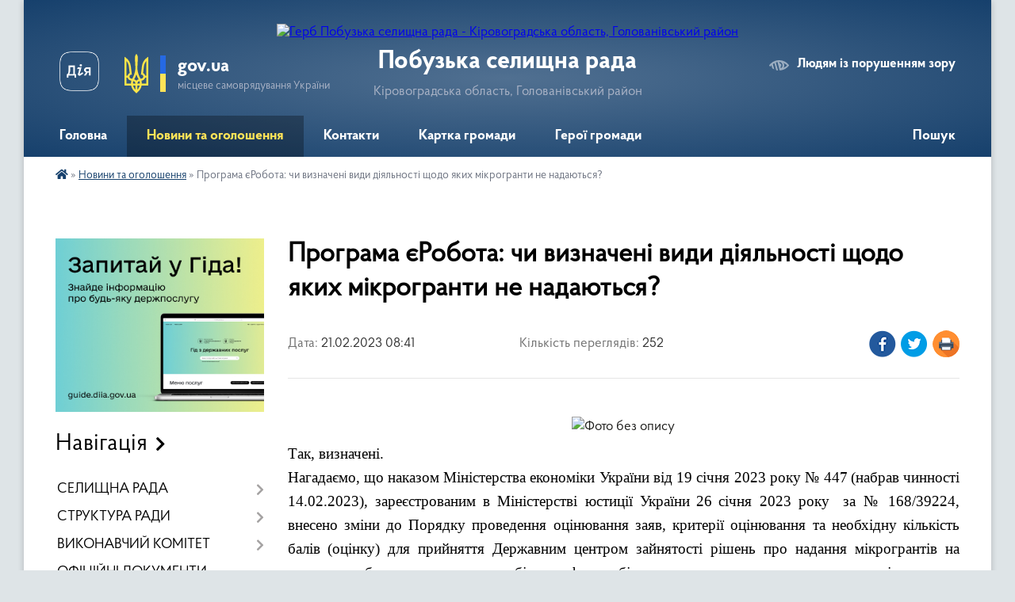

--- FILE ---
content_type: text/html; charset=UTF-8
request_url: https://pobuzka-miskrada.gov.ua/news/1677566579/
body_size: 27517
content:
<!DOCTYPE html>
<html lang="uk">
<head>
	<!--[if IE]><meta http-equiv="X-UA-Compatible" content="IE=edge"><![endif]-->
	<meta charset="utf-8">
	<meta name="viewport" content="width=device-width, initial-scale=1">
	<!--[if IE]><script>
		document.createElement('header');
		document.createElement('nav');
		document.createElement('main');
		document.createElement('section');
		document.createElement('article');
		document.createElement('aside');
		document.createElement('footer');
		document.createElement('figure');
		document.createElement('figcaption');
	</script><![endif]-->
	<title>Програма єРобота: чи визначені види діяльності щодо яких мікрогранти не надаються? | Побузька селищна рада</title>
	<meta name="description" content=" . . . . Так, визначені.. . Нагадаємо, що наказом Міністерства економіки України від 19 січня 2023 року  № 447 (набрав чинності 14.02.2023), зареєстрованим в Міністерстві юстиції України 26 січня 2023 року  за № 168">
	<meta name="keywords" content="Програма, єРобота:, чи, визначені, види, діяльності, щодо, яких мікрогранти, не, надаються?, |, Побузька, селищна, рада">

	
		<meta property="og:image" content="https://rada.info/upload/users_files/04366666/c16832a39ddd627d2b89a0da1002a17f.jpg">
	<meta property="og:image:width" content="1080">
	<meta property="og:image:height" content="1080">
			<meta property="og:title" content="Програма єРобота: чи визначені види діяльності щодо яких мікрогранти не надаються?">
			<meta property="og:description" content="&amp;nbsp;">
			<meta property="og:type" content="article">
	<meta property="og:url" content="https://pobuzka-miskrada.gov.ua/news/1677566579/">
		
		<link rel="apple-touch-icon" sizes="57x57" href="https://gromada.org.ua/apple-icon-57x57.png">
	<link rel="apple-touch-icon" sizes="60x60" href="https://gromada.org.ua/apple-icon-60x60.png">
	<link rel="apple-touch-icon" sizes="72x72" href="https://gromada.org.ua/apple-icon-72x72.png">
	<link rel="apple-touch-icon" sizes="76x76" href="https://gromada.org.ua/apple-icon-76x76.png">
	<link rel="apple-touch-icon" sizes="114x114" href="https://gromada.org.ua/apple-icon-114x114.png">
	<link rel="apple-touch-icon" sizes="120x120" href="https://gromada.org.ua/apple-icon-120x120.png">
	<link rel="apple-touch-icon" sizes="144x144" href="https://gromada.org.ua/apple-icon-144x144.png">
	<link rel="apple-touch-icon" sizes="152x152" href="https://gromada.org.ua/apple-icon-152x152.png">
	<link rel="apple-touch-icon" sizes="180x180" href="https://gromada.org.ua/apple-icon-180x180.png">
	<link rel="icon" type="image/png" sizes="192x192"  href="https://gromada.org.ua/android-icon-192x192.png">
	<link rel="icon" type="image/png" sizes="32x32" href="https://gromada.org.ua/favicon-32x32.png">
	<link rel="icon" type="image/png" sizes="96x96" href="https://gromada.org.ua/favicon-96x96.png">
	<link rel="icon" type="image/png" sizes="16x16" href="https://gromada.org.ua/favicon-16x16.png">
	<link rel="manifest" href="https://gromada.org.ua/manifest.json">
	<meta name="msapplication-TileColor" content="#ffffff">
	<meta name="msapplication-TileImage" content="https://gromada.org.ua/ms-icon-144x144.png">
	<meta name="theme-color" content="#ffffff">
	
	
		<meta name="robots" content="">
	
    <link rel="preload" href="https://cdnjs.cloudflare.com/ajax/libs/font-awesome/5.9.0/css/all.min.css" as="style">
	<link rel="stylesheet" href="https://cdnjs.cloudflare.com/ajax/libs/font-awesome/5.9.0/css/all.min.css" integrity="sha512-q3eWabyZPc1XTCmF+8/LuE1ozpg5xxn7iO89yfSOd5/oKvyqLngoNGsx8jq92Y8eXJ/IRxQbEC+FGSYxtk2oiw==" crossorigin="anonymous" referrerpolicy="no-referrer" />

    <link rel="preload" href="//gromada.org.ua/themes/km2/css/styles_vip.css?v=3.34" as="style">
	<link rel="stylesheet" href="//gromada.org.ua/themes/km2/css/styles_vip.css?v=3.34">
	<link rel="stylesheet" href="//gromada.org.ua/themes/km2/css/103710/theme_vip.css?v=1768672564">
	
		<!--[if lt IE 9]>
	<script src="https://oss.maxcdn.com/html5shiv/3.7.2/html5shiv.min.js"></script>
	<script src="https://oss.maxcdn.com/respond/1.4.2/respond.min.js"></script>
	<![endif]-->
	<!--[if gte IE 9]>
	<style type="text/css">
		.gradient { filter: none; }
	</style>
	<![endif]-->

</head>
<body class="">

	<a href="#top_menu" class="skip-link link" aria-label="Перейти до головного меню (Alt+1)" accesskey="1">Перейти до головного меню (Alt+1)</a>
	<a href="#left_menu" class="skip-link link" aria-label="Перейти до бічного меню (Alt+2)" accesskey="2">Перейти до бічного меню (Alt+2)</a>
    <a href="#main_content" class="skip-link link" aria-label="Перейти до головного вмісту (Alt+3)" accesskey="3">Перейти до текстового вмісту (Alt+3)</a>




	
	<div class="wrap">
		
		<header>
			<div class="header_wrap">
				<div class="logo">
					<a href="https://pobuzka-miskrada.gov.ua/" id="logo" class="form_2">
						<img src="https://rada.info/upload/users_files/04366666/gerb/герб_Побуз_ке1.png" alt="Герб Побузька селищна рада - Кіровоградська область, Голованівський район">
					</a>
				</div>
				<div class="title">
					<div class="slogan_1">Побузька селищна рада</div>
					<div class="slogan_2">Кіровоградська область, Голованівський район</div>
				</div>
				<div class="gov_ua_block">
					<a class="diia" href="https://diia.gov.ua/" target="_blank" rel="nofollow" title="Державні послуги онлайн"><img src="//gromada.org.ua/themes/km2/img/diia.png" alt="Логотип Diia"></a>
					<img src="//gromada.org.ua/themes/km2/img/gerb.svg" class="gerb" alt="Герб України">
					<span class="devider"></span>
					<div class="title">
						<b>gov.ua</b>
						<span>місцеве самоврядування України</span>
					</div>
				</div>
								<div class="alt_link">
					<a href="#" rel="nofollow" title="Режим високої контастності" onclick="return set_special('8ab4f10a0f82f26f13e0dc3de35aec30bdc446dc');">Людям із порушенням зору</a>
				</div>
								
				<section class="top_nav">
					<nav class="main_menu" id="top_menu">
						<ul>
														<li class="">
								<a href="https://pobuzka-miskrada.gov.ua/main/"><span>Головна</span></a>
																							</li>
														<li class="active has-sub">
								<a href="https://pobuzka-miskrada.gov.ua/news/"><span>Новини та оголошення</span></a>
																<button onclick="return show_next_level(this);" aria-label="Показати підменю"></button>
																								<ul>
																		<li>
										<a href="https://pobuzka-miskrada.gov.ua/vakansii-14-39-57-05-08-2021/">ВАКАНСІЇ</a>
																													</li>
																		<li>
										<a href="https://pobuzka-miskrada.gov.ua/gromadski-obgovorennya-14-42-41-05-08-2021/">ГРОМАДСЬКІ ОБГОВОРЕННЯ</a>
																													</li>
																		<li class="has-sub">
										<a href="https://pobuzka-miskrada.gov.ua/opytuvannya-16-03-21-17-09-2020/">ОПИТУВАННЯ</a>
																				<button onclick="return show_next_level(this);" aria-label="Показати підменю"></button>
																														<ul>
																						<li>
												<a href="https://pobuzka-miskrada.gov.ua/shanovni-meshkanci-pobuzkoyi-oth-16-05-25-17-09-2020/">Шановні мешканці Побузької ОТГ</a>
											</li>
																						<li>
												<a href="https://pobuzka-miskrada.gov.ua/problema-rozdilnoho-zboru-ta-utylizaciyi-tverdykh-pobutovykh-vidkhodiv-v-pobuzkiy-oth-16-49-17-24-09-2020/">Проблема роздільного збору  та утилізації твердих побутових відходів в Побузькій ОТГ</a>
											</li>
																						<li>
												<a href="https://pobuzka-miskrada.gov.ua/stanmo-blizhchimi-09-21-05-10-12-2020/">Станьмо ближчими!</a>
											</li>
																						<li>
												<a href="https://pobuzka-miskrada.gov.ua/shanovni-zhiteli-gromadi-projdit-opituvannya-10-44-51-26-03-2021/">Шановні жителі громади, пройдіть опитування!</a>
											</li>
																																</ul>
																			</li>
																										</ul>
															</li>
														<li class="">
								<a href="https://pobuzka-miskrada.gov.ua/feedback/"><span>Контакти</span></a>
																							</li>
														<li class="">
								<a href="https://pobuzka-miskrada.gov.ua/structure/"><span>Картка громади</span></a>
																							</li>
														<li class="">
								<a href="https://pobuzka-miskrada.gov.ua/geroi-gromadi-11-35-15-29-08-2023/"><span>Герої громади</span></a>
																							</li>
																				</ul>
					</nav>
					&nbsp;
					<button class="menu-button" id="open-button"><i class="fas fa-bars"></i> Меню сайту</button>
					<a href="https://pobuzka-miskrada.gov.ua/search/" rel="nofollow" class="search_button">Пошук</a>
				</section>
				
			</div>
		</header>
				
		<section class="bread_crumbs">
		<div xmlns:v="http://rdf.data-vocabulary.org/#"><a href="https://pobuzka-miskrada.gov.ua/" title="Головна сторінка"><i class="fas fa-home"></i></a> &raquo; <a href="https://pobuzka-miskrada.gov.ua/news/" aria-current="page">Новини та оголошення</a>  &raquo; <span>Програма єРобота: чи визначені види діяльності щодо яких мікрогранти не надаються?</span></div>
	</section>
	
	<section class="center_block">
		<div class="row">
			<div class="grid-25 fr">
				<aside>
				
										<div class="diia_guide">
						<a href="https://guide.diia.gov.ua/" rel="nofollow" target="_blank" title="Гід державних послуг"><img src="https://gromada.org.ua/upload/diia_guide.jpg" alt="Банер - гід державних послуг"></a>
					</div>
									
										<div class="sidebar_title">Навігація</div>
										
					<nav class="sidebar_menu" id="left_menu">
						<ul>
														<li class=" has-sub">
								<a href="https://pobuzka-miskrada.gov.ua/selischna-rada-11-26-30-08-12-2020/"><span>СЕЛИЩНА РАДА</span></a>
																<button onclick="return show_next_level(this);" aria-label="Показати підменю"></button>
																								<ul>
																		<li class="">
										<a href="https://pobuzka-miskrada.gov.ua/selyshchnyy-holova-15-33-22-22-06-2020/"><span>Селищний голова</span></a>
																													</li>
																		<li class="">
										<a href="https://pobuzka-miskrada.gov.ua/pershij-zastupnik-selischnoi-golovi-10-49-19-08-12-2020/"><span>Перший заступник селищного голови</span></a>
																													</li>
																		<li class="">
										<a href="https://pobuzka-miskrada.gov.ua/sekretar-rady-15-36-10-22-06-2020/"><span>Секретар ради</span></a>
																													</li>
																		<li class="">
										<a href="https://pobuzka-miskrada.gov.ua/sekretar-vikonavchogo-komitetu-13-25-46-05-08-2021/"><span>Керуюча справами (секретар) виконавчого комітету селищної ради</span></a>
																													</li>
																										</ul>
															</li>
														<li class=" has-sub">
								<a href="https://pobuzka-miskrada.gov.ua/aparat-radi-11-30-54-07-12-2020/"><span>СТРУКТУРА РАДИ</span></a>
																<button onclick="return show_next_level(this);" aria-label="Показати підменю"></button>
																								<ul>
																		<li class="">
										<a href="https://pobuzka-miskrada.gov.ua/deputatskij-korpus-viii-sklikannya-09-36-03-02-12-2020/"><span>Депутатський корпус VIII скликання</span></a>
																													</li>
																		<li class="">
										<a href="https://pobuzka-miskrada.gov.ua/pomichnikikonsultanti-deputativ-15-44-58-15-11-2021/"><span>ПОМІЧНИКИ-КОНСУЛЬТАНТИ ДЕПУТАТІВ</span></a>
																													</li>
																		<li class="">
										<a href="https://pobuzka-miskrada.gov.ua/postijni-komisii-13-28-35-05-08-2021/"><span>Постійні комісії</span></a>
																													</li>
																		<li class="">
										<a href="https://pobuzka-miskrada.gov.ua/reglament-13-30-19-05-08-2021/"><span>Регламент</span></a>
																													</li>
																										</ul>
															</li>
														<li class=" has-sub">
								<a href="https://pobuzka-miskrada.gov.ua/vykonavchyy-komitet-13-00-24-23-06-2020/"><span>ВИКОНАВЧИЙ КОМІТЕТ</span></a>
																<button onclick="return show_next_level(this);" aria-label="Показати підменю"></button>
																								<ul>
																		<li class="">
										<a href="https://pobuzka-miskrada.gov.ua/povnovazhennya-vikonavchogo-komitetu-10-12-39-23-10-2021/"><span>ПОВНОВАЖЕННЯ ВИКОНАВЧОГО КОМІТЕТУ</span></a>
																													</li>
																		<li class="">
										<a href="https://pobuzka-miskrada.gov.ua/reglament-vikonavchogo-komitetu-15-45-34-20-10-2021/"><span>РЕГЛАМЕНТ ВИКОНАВЧОГО КОМІТЕТУ</span></a>
																													</li>
																		<li class="">
										<a href="https://pobuzka-miskrada.gov.ua/sklad-vikonavchogo-komitetu-16-00-36-20-10-2021/"><span>СКЛАД ВИКОНАВЧОГО КОМІТЕТУ</span></a>
																													</li>
																		<li class=" has-sub">
										<a href="https://pobuzka-miskrada.gov.ua/plan-roboti-vikonavchogo-komitetu-10-16-18-23-10-2021/"><span>ПЛАН РОБОТИ ВИКОНАВЧОГО КОМІТЕТУ</span></a>
																				<button onclick="return show_next_level(this);" aria-label="Показати підменю"></button>
																														<ul>
																						<li><a href="https://pobuzka-miskrada.gov.ua/plan-roboti-vikonavchogo-komitetu-na-2024-rik-21-55-53-08-01-2024/"><span>2024 рік</span></a></li>
																						<li><a href="https://pobuzka-miskrada.gov.ua/i-kvartal-2024-roku-21-56-53-08-01-2024/"><span>І квартал 2024 року</span></a></li>
																						<li><a href="https://pobuzka-miskrada.gov.ua/2025-rik-14-32-26-17-02-2025/"><span>2025 рік</span></a></li>
																						<li><a href="https://pobuzka-miskrada.gov.ua/i-kvartal-2025-roku-14-40-14-17-02-2025/"><span>І квартал 2025 року</span></a></li>
																																</ul>
																			</li>
																		<li class="">
										<a href="https://pobuzka-miskrada.gov.ua/orientovnij-grafik-provedennya-zasidan-vikonavchogo-komitetu-u-2024-roci-21-53-40-08-01-2024/"><span>ОРІЄНТОВНИЙ ГРАФІК ПРОВЕДЕННЯ ЗАСІДАНЬ</span></a>
																													</li>
																										</ul>
															</li>
														<li class="">
								<a href="https://pobuzka-miskrada.gov.ua/docs/"><span>ОФІЦІЙНІ ДОКУМЕНТИ</span></a>
																							</li>
														<li class=" has-sub">
								<a href="https://pobuzka-miskrada.gov.ua/dostup-do-publichnoi-informacii-13-40-12-25-04-2021/"><span>ПУБЛІЧНА ІНФОРМАЦІЯ</span></a>
																<button onclick="return show_next_level(this);" aria-label="Показати підменю"></button>
																								<ul>
																		<li class="">
										<a href="https://pobuzka-miskrada.gov.ua/zvit-selischnogo-golovi-11-13-17-20-02-2024/"><span>ЗВІТ СЕЛИЩНОГО ГОЛОВИ</span></a>
																													</li>
																		<li class="">
										<a href="https://pobuzka-miskrada.gov.ua/zvernennya-gromadyan-11-11-59-20-02-2024/"><span>ЗВЕРНЕННЯ ГРОМАДЯН</span></a>
																													</li>
																		<li class="">
										<a href="https://pobuzka-miskrada.gov.ua/pasporti-09-44-21-20-02-2024/"><span>ПАСПОРТИ БЮДЖЕТНИХ ПРОГРАМ</span></a>
																													</li>
																		<li class="">
										<a href="https://pobuzka-miskrada.gov.ua/ochischennya-vladi-20-05-30-03-12-2020/"><span>ОЧИЩЕННЯ ВЛАДИ</span></a>
																													</li>
																										</ul>
															</li>
														<li class="">
								<a href="https://pobuzka-miskrada.gov.ua/strategiya-14-35-58-05-08-2021/"><span>СТРАТЕГІЯ</span></a>
																							</li>
														<li class=" has-sub">
								<a href="https://pobuzka-miskrada.gov.ua/miscevi-podatky-10-23-02-23-06-2020/"><span>МІСЦЕВІ ПОДАТКИ</span></a>
																<button onclick="return show_next_level(this);" aria-label="Показати підменю"></button>
																								<ul>
																		<li class="">
										<a href="https://pobuzka-miskrada.gov.ua/pro-vstanovlennya-miscevih-podatkiv-i-zboriv-na-2021-rik-13-28-37-24-03-2021/"><span>Про встановлення місцевих податків і зборів на 2021 рік</span></a>
																													</li>
																		<li class="">
										<a href="https://pobuzka-miskrada.gov.ua/pro-vstanovlennya-miscevykh-podatkiv-i-zboriv-na-2020-rik-14-01-32-24-06-2020/"><span>Про встановлення місцевих податків і зборів на 2020 рік</span></a>
																													</li>
																		<li class="">
										<a href="https://pobuzka-miskrada.gov.ua/pro-vstanovlennya-miscevih-podatkiv-i-zboriv-na-2022-rik-12-02-33-23-12-2021/"><span>Про встановлення місцевих податків і зборів на 2022 рік</span></a>
																													</li>
																		<li class="">
										<a href="https://pobuzka-miskrada.gov.ua/pro-vstanovlennya-miscevih-podatkiv-i-zboriv-na-2023-rik-10-12-16-13-07-2022/"><span>Про встановлення місцевих податків і зборів на 2023 рік</span></a>
																													</li>
																		<li class="">
										<a href="https://pobuzka-miskrada.gov.ua/pro-vstanovlennya-miscevih-podatkiv-i-zboriv-na-2025-rik-10-16-28-15-11-2024/"><span>Про встановлення місцевих податків і зборів на 2025 рік</span></a>
																													</li>
																										</ul>
															</li>
														<li class=" has-sub">
								<a href="https://pobuzka-miskrada.gov.ua/rehulyatorna-polityka-10-47-28-23-06-2020/"><span>РЕГУЛЯТОРНА ПОЛІТИКА</span></a>
																<button onclick="return show_next_level(this);" aria-label="Показати підменю"></button>
																								<ul>
																		<li class=" has-sub">
										<a href="https://pobuzka-miskrada.gov.ua/plany-rehulyatornoyi-diyalnosti-10-48-54-23-06-2020/"><span>Плани регуляторної діяльності</span></a>
																				<button onclick="return show_next_level(this);" aria-label="Показати підменю"></button>
																														<ul>
																						<li><a href="https://pobuzka-miskrada.gov.ua/plan-diyalnosti-z-pidgotovki-regulyatornih-aktiv-na-2021-rik-12-51-14-24-03-2021/"><span>План діяльності з підготовки регуляторних актів на 2021 рік</span></a></li>
																						<li><a href="https://pobuzka-miskrada.gov.ua/plan-diyalnosti-z-pidhotovky-rehulyatornykh-aktiv-na-2020-rik-11-12-03-23-06-2020/"><span>План діяльності з підготовки регуляторних актів на 2020 рік</span></a></li>
																						<li><a href="https://pobuzka-miskrada.gov.ua/plan-diyalnosti-z-pidgotovki-regulyatornih-aktiv-na-2022-rik-09-06-59-16-12-2021/"><span>План діяльності з підготовки регуляторних актів на 2022 рік</span></a></li>
																						<li><a href="https://pobuzka-miskrada.gov.ua/plan-diyalnosti-z-pidgotovki-regulyatornih-aktiv-na-2023-rik-14-30-32-28-12-2022/"><span>План діяльності з підготовки регуляторних актів на 2023 рік</span></a></li>
																						<li><a href="https://pobuzka-miskrada.gov.ua/plan-diyalnosti-z-pidgotovki-regulyatornih-aktiv-na-2024-rik-10-32-23-18-12-2023/"><span>План діяльності з підготовки регуляторних актів на 2024 рік</span></a></li>
																						<li><a href="https://pobuzka-miskrada.gov.ua/plan-diyalnosti-z-pidgotovki-proektiv-regulyatornih-aktiv-na-2025-rik-11-40-38-31-12-2024/"><span>План діяльності з підготовки проєктів регуляторних актів на 2025 рік</span></a></li>
																																</ul>
																			</li>
																		<li class=" has-sub">
										<a href="https://pobuzka-miskrada.gov.ua/rehulyatorni-akty-10-52-18-23-06-2020/"><span>Діючі регуляторні акти</span></a>
																				<button onclick="return show_next_level(this);" aria-label="Показати підменю"></button>
																														<ul>
																						<li><a href="https://pobuzka-miskrada.gov.ua/smt-pobuzke-10-56-00-16-09-2021/"><span>смт Побузьке</span></a></li>
																						<li><a href="https://pobuzka-miskrada.gov.ua/selo-kapitanka-10-57-21-16-09-2021/"><span>село Капітанка</span></a></li>
																						<li><a href="https://pobuzka-miskrada.gov.ua/selo-ljushnjuvate-10-57-46-16-09-2021/"><span>село Люшнювате</span></a></li>
																						<li><a href="https://pobuzka-miskrada.gov.ua/selo-suhij-tashlik-10-58-08-16-09-2021/"><span>село Сухий Ташлик</span></a></li>
																						<li><a href="https://pobuzka-miskrada.gov.ua/selo-lipovenke-10-58-27-16-09-2021/"><span>с.Липовеньке, Липняги, Грузянка</span></a></li>
																						<li><a href="https://pobuzka-miskrada.gov.ua/s-pushkove-odaya-10-58-54-16-09-2021/"><span>с. Пушкове, Одая</span></a></li>
																						<li><a href="https://pobuzka-miskrada.gov.ua/2022-rik-23-43-16-26-01-2022/"><span>2022 рік</span></a></li>
																																</ul>
																			</li>
																		<li class="">
										<a href="https://pobuzka-miskrada.gov.ua/proekty-rehulyatornykh-aktiv-ta-arv-do-nykh-14-41-02-23-06-2020/"><span>Проекти регуляторних актів та АРВ до них</span></a>
																													</li>
																		<li class="">
										<a href="https://pobuzka-miskrada.gov.ua/normatyvna-baza-16-33-13-23-06-2020/"><span>Нормативна база</span></a>
																													</li>
																										</ul>
															</li>
														<li class=" has-sub">
								<a href="https://pobuzka-miskrada.gov.ua/viddil-z-pitan-komunalnoi-vlasnosti-zemelnih-vidnosin-ta-ohoroni-navkolishnogo-seredovischa-16-39-52-08-04-2021/"><span>ВІДДІЛ АРХІТЕКТУРИ, МІСТОБУДУВАННЯ, ЖИТЛОВО-КОМУНАЛЬНОГО ГОСПОДАРСТВА, ЗЕМЕЛЬНИХ ВІДНОСИН, КОМУНАЛЬНОЇ ВЛАСНОСТІ ТА ОХОРОНИ НАВКОЛИШНЬОГО СЕРЕДОВИЩА</span></a>
																<button onclick="return show_next_level(this);" aria-label="Показати підменю"></button>
																								<ul>
																		<li class=" has-sub">
										<a href="https://pobuzka-miskrada.gov.ua/zagalni-vidomosti-13-27-42-05-08-2021/"><span>Загальні відомості</span></a>
																				<button onclick="return show_next_level(this);" aria-label="Показати підменю"></button>
																														<ul>
																						<li><a href="https://pobuzka-miskrada.gov.ua/programi-20262030-12-14-18-19-12-2025/"><span>ПРОГРАМИ 2026-2030</span></a></li>
																																</ul>
																			</li>
																		<li class="">
										<a href="https://pobuzka-miskrada.gov.ua/zviti-viddilu-16-58-26-08-04-2021/"><span>Звіти відділу</span></a>
																													</li>
																		<li class="">
										<a href="https://pobuzka-miskrada.gov.ua/elektronni-poslugi-derzhgeokadastru-08-19-01-21-05-2021/"><span>Електронні послуги Держгеокадастру</span></a>
																													</li>
																		<li class=" has-sub">
										<a href="https://pobuzka-miskrada.gov.ua/komunalne-mayno-13-52-22-30-07-2020/"><span>ОРЕНДА КОМУНАЛЬНОГО МАЙНА</span></a>
																				<button onclick="return show_next_level(this);" aria-label="Показати підменю"></button>
																														<ul>
																						<li><a href="https://pobuzka-miskrada.gov.ua/programa-pidvischennya-stijkosti-pobuzkoi-selischnoi-teritorialnoi-gromadi-do-krizovih-situacij-viklikanih-pripinennyam-nadannya-chi-pogirsh-16-06-45-22-04-2024/"><span>Програма підвищення стійкості Побузької селищної територіальної громади до кризових ситуацій, викликаних припиненням надання чи погіршенням якості важливих для її життєдіяльності послуг або припиненням здійснення життєво важливих функцій</span></a></li>
																						<li><a href="https://pobuzka-miskrada.gov.ua/normatyvnopravovi-akty-08-57-19-14-09-2020/"><span>Нормативно-правові акти</span></a></li>
																						<li><a href="https://pobuzka-miskrada.gov.ua/komunalne-mayno-09-05-10-14-09-2020/"><span>Комунальне майно</span></a></li>
																						<li><a href="https://pobuzka-miskrada.gov.ua/konkursy-aukciony-na-pravo-orendy-08-58-23-14-09-2020/"><span>Конкурси (аукціони) на право оренди</span></a></li>
																						<li><a href="https://pobuzka-miskrada.gov.ua/informaciya-pro-obyekty-komunalnoyi-vlasnosti-vklyucheni-do-perelikiv-pershoho-ta-druhoho-typiv-09-08-46-14-09-2020/"><span>Інформація про об'єкти комунальної власності, включені до Переліків першого та другого типів</span></a></li>
																						<li><a href="https://pobuzka-miskrada.gov.ua/informaciyni-povidomlennya-pro-peredachu-obyektiv-orendy-bez-aukcionu-09-27-20-14-09-2020/"><span>Інформаційні повідомлення про передачу об'єктів оренди без аукціону</span></a></li>
																						<li><a href="https://pobuzka-miskrada.gov.ua/perelik-dokumentiv-ta-zrazky-zayav-dlya-orendy-komunalnoho-mayna-09-16-37-14-09-2020/"><span>Перелік документів та зразки заяв для оренди комунального майна</span></a></li>
																						<li><a href="https://pobuzka-miskrada.gov.ua/poryadok-otrymannya-dozvolu-na-zdiysnennya-nevidyemnykh-polipshen-orendovanoho-komunalnoho-mayna-12-01-01-14-09-2020/"><span>Порядок отримання дозволу на здійснення невід'ємних поліпшень орендованого комунального майна</span></a></li>
																						<li><a href="https://pobuzka-miskrada.gov.ua/perelik-dogovoriv-orendi-16-31-47-05-04-2021/"><span>Перелік договорів оренди</span></a></li>
																																</ul>
																			</li>
																		<li class=" has-sub">
										<a href="https://pobuzka-miskrada.gov.ua/adresnij-reestr-obekta-budivnictvaobekta-neruhomogo-majna-14-50-33-06-10-2023/"><span>АДРЕСНИЙ РЕЄСТР ОБ'ЄКТА БУДІВНИЦТВА/ОБ'ЄКТА НЕРУХОМОГО МАЙНА</span></a>
																				<button onclick="return show_next_level(this);" aria-label="Показати підменю"></button>
																														<ul>
																						<li><a href="https://pobuzka-miskrada.gov.ua/prisvoennya-adres-obektam-budivnictva-obektam-neruhomogo-majna-11-16-04-17-05-2022/"><span>Присвоєння адрес об'єктам будівництва, об'єктам нерухомого майна</span></a></li>
																																</ul>
																			</li>
																		<li class="">
										<a href="https://pobuzka-miskrada.gov.ua/reestr-mistobudivnih-umov-ta-obmezhen-dlya-proektuvannya-obekta-budivnictva-15-02-13-06-10-2023/"><span>РЕЄСТР МІСТОБУДІВНИХ УМОВ ТА ОБМЕЖЕНЬ ДЛЯ ПРОЕКТУВАННЯ ОБ'ЄКТА БУДІВНИЦТВА</span></a>
																													</li>
																		<li class=" has-sub">
										<a href="https://pobuzka-miskrada.gov.ua/dar-derzhavnij-agrarnij-reestr-15-41-49-22-01-2024/"><span>ДАР (Державний аграрний реєстр)</span></a>
																				<button onclick="return show_next_level(this);" aria-label="Показати підменю"></button>
																														<ul>
																						<li><a href="https://pobuzka-miskrada.gov.ua/grafichna-instrukciya-yak-pidpisati-nezavershenu-zayavku-v-dar-15-47-49-22-01-2024/"><span>Графічна інструкція як підписати незавершену заявку в ДАР</span></a></li>
																						<li><a href="https://pobuzka-miskrada.gov.ua/yak-zareestruvatisya-ta-uvijti-v-dar-15-49-50-22-01-2024/"><span>Як зареєструватися та увійти в ДАР</span></a></li>
																						<li><a href="https://pobuzka-miskrada.gov.ua/pokrokova-instrukciya-z-priednannya-do-dar-15-50-58-22-01-2024/"><span>Покрокова інструкція з приєднання до ДАР</span></a></li>
																																</ul>
																			</li>
																		<li class=" has-sub">
										<a href="https://pobuzka-miskrada.gov.ua/kompensaciya-za-poshkodzhene-majno-vnaslidok-bojovih-dij-15-07-19-29-01-2025/"><span>Компенсація за пошкоджене майно внаслідок бойових дій</span></a>
																				<button onclick="return show_next_level(this);" aria-label="Показати підменю"></button>
																														<ul>
																						<li><a href="https://pobuzka-miskrada.gov.ua/hto-mae-pravo-na-kompensaciju-za-poshkodzhene-ta-znischene-majno-vnaslidok-bojovih-dij-15-41-35-29-01-2025/"><span>Хто має право на компенсацію за пошкоджене та знищене майно внаслідок бойових дій</span></a></li>
																						<li><a href="https://pobuzka-miskrada.gov.ua/komisiya-15-44-38-29-01-2025/"><span>Комісія</span></a></li>
																						<li><a href="https://pobuzka-miskrada.gov.ua/rishennya-komisii-15-56-20-29-01-2025/"><span>Рішення комісії</span></a></li>
																						<li><a href="https://pobuzka-miskrada.gov.ua/pitannyavidpovidi-15-58-46-29-01-2025/"><span>Питання/Відповіді</span></a></li>
																																</ul>
																			</li>
																		<li class="">
										<a href="https://pobuzka-miskrada.gov.ua/dekomunizaciya-13-47-51-03-06-2025/"><span>Декомунізація</span></a>
																													</li>
																		<li class="">
										<a href="https://pobuzka-miskrada.gov.ua/reestri-11-20-44-24-09-2025/"><span>РЕЄСТРИ</span></a>
																													</li>
																										</ul>
															</li>
														<li class=" has-sub">
								<a href="https://pobuzka-miskrada.gov.ua/civilnij-zahist-ta-nadzvichajni-situacii-14-05-44-05-08-2021/"><span>ЦИВІЛЬНИЙ ЗАХИСТ ТА НАДЗВИЧАЙНІ СИТУАЦІЇ</span></a>
																<button onclick="return show_next_level(this);" aria-label="Показати підменю"></button>
																								<ul>
																		<li class=" has-sub">
										<a href="https://pobuzka-miskrada.gov.ua/abetka-bezpeki-13-36-06-25-04-2024/"><span>Абетка безпеки</span></a>
																				<button onclick="return show_next_level(this);" aria-label="Показати підменю"></button>
																														<ul>
																						<li><a href="https://pobuzka-miskrada.gov.ua/nebezpeki-socialnogo-ta-voennogo-harakteru-13-46-36-25-04-2024/"><span>Небезпеки соціального та воєнного характеру</span></a></li>
																						<li><a href="https://pobuzka-miskrada.gov.ua/nebezpeki-tehnogennogo-harakteru-13-47-05-25-04-2024/"><span>Небезпеки техногенного характеру</span></a></li>
																						<li><a href="https://pobuzka-miskrada.gov.ua/nebezpeki-prirodnogo-harakteru-13-47-35-25-04-2024/"><span>Небезпеки природного характеру</span></a></li>
																						<li><a href="https://pobuzka-miskrada.gov.ua/psihologichnij-zahist-ta-domedichna-dopomoga-13-48-47-25-04-2024/"><span>Психологічний захист та домедична допомога</span></a></li>
																						<li><a href="https://pobuzka-miskrada.gov.ua/informaciya-dlya-osib-z-invalidnistju-13-50-12-25-04-2024/"><span>Інформація для осіб з інвалідністю</span></a></li>
																																</ul>
																			</li>
																		<li class=" has-sub">
										<a href="https://pobuzka-miskrada.gov.ua/zahisni-sporudi-13-37-06-25-04-2024/"><span>Захисні споруди</span></a>
																				<button onclick="return show_next_level(this);" aria-label="Показати підменю"></button>
																														<ul>
																						<li><a href="https://pobuzka-miskrada.gov.ua/karta-znahodzhennya-sporud-ta-misce-ih-roztashuvannya-13-51-46-25-04-2024/"><span>Карта знаходження споруд та місце їх розташування</span></a></li>
																						<li><a href="https://pobuzka-miskrada.gov.ua/perelik-ob’ektiv-fondu-zahisnih-sporud-civilnogo-zahistu-14-50-43-25-04-2024/"><span>Перелік об’єктів фонду захисних споруд цивільного захисту</span></a></li>
																																</ul>
																			</li>
																		<li class=" has-sub">
										<a href="https://pobuzka-miskrada.gov.ua/opovischennya-ta-informuvannya-13-37-28-25-04-2024/"><span>Оповіщення та інформування</span></a>
																				<button onclick="return show_next_level(this);" aria-label="Показати підменю"></button>
																														<ul>
																						<li><a href="https://pobuzka-miskrada.gov.ua/organizaciya-opovischennya-naselennya-13-52-30-25-04-2024/"><span>Організація оповіщення населення</span></a></li>
																						<li><a href="https://pobuzka-miskrada.gov.ua/signali-opovischennya-pid-chas-viniknennya-riznih-ns-13-53-09-25-04-2024/"><span>Сигнали оповіщення під час виникнення різних НС</span></a></li>
																																</ul>
																			</li>
																		<li class=" has-sub">
										<a href="https://pobuzka-miskrada.gov.ua/evakuaciya-13-39-09-25-04-2024/"><span>Евакуація</span></a>
																				<button onclick="return show_next_level(this);" aria-label="Показати підменю"></button>
																														<ul>
																						<li><a href="https://pobuzka-miskrada.gov.ua/iformaciya-pro-shlyahi-ta-sposobi-evakuacii-naselennya-u-razi-neobhidnosti-13-55-10-25-04-2024/"><span>Іформація про шляхи та способи евакуації населення</span></a></li>
																						<li><a href="https://pobuzka-miskrada.gov.ua/zbirni-punkti-evakuacii-13-55-55-25-04-2024/"><span>Збірні пункти евакуації</span></a></li>
																																</ul>
																			</li>
																		<li class=" has-sub">
										<a href="https://pobuzka-miskrada.gov.ua/ryatuvalniki-gromadi-13-41-52-25-04-2024/"><span>Рятувальники громади</span></a>
																				<button onclick="return show_next_level(this);" aria-label="Показати підменю"></button>
																														<ul>
																						<li><a href="https://pobuzka-miskrada.gov.ua/dobrovolci-13-57-12-25-04-2024/"><span>Добровольці</span></a></li>
																						<li><a href="https://pobuzka-miskrada.gov.ua/mkp-13-58-14-25-04-2024/"><span>МКП</span></a></li>
																																</ul>
																			</li>
																		<li class=" has-sub">
										<a href="https://pobuzka-miskrada.gov.ua/punkti-nezlamnosti-13-43-21-25-04-2024/"><span>Пункти незламності</span></a>
																				<button onclick="return show_next_level(this);" aria-label="Показати підменю"></button>
																														<ul>
																						<li><a href="https://pobuzka-miskrada.gov.ua/perelik-punktiv-nezlamnosti-14-42-20-25-04-2024/"><span>Перелік пунктів незламності</span></a></li>
																						<li><a href="https://pobuzka-miskrada.gov.ua/poslugi-yaki-mozhna-otrimati-v-punkah-nezlamnosti-14-43-31-25-04-2024/"><span>Послуги, які можна отримати в пунках незламності</span></a></li>
																																</ul>
																			</li>
																		<li class="">
										<a href="https://pobuzka-miskrada.gov.ua/kompleksna-programa-zapobigannya-ta-reaguvannya-na-nadzvichajni-situacii-tehnogennogo-ta-prirodnogo-harakteru-na-teritorii-pobuzkoi-selischn-10-27-19-11-11-2025/"><span>Комплексна програма запобігання та реагування на надзвичайні ситуації техногенного та природного характеру на території Побузької селищної ради на 2026-2030 роки</span></a>
																													</li>
																		<li class=" has-sub">
										<a href="https://pobuzka-miskrada.gov.ua/konsultacijni-punkti-z-pitan-civilnogo-zahistu-13-43-59-25-04-2024/"><span>Консультаційні пункти з питань цивільного захисту</span></a>
																				<button onclick="return show_next_level(this);" aria-label="Показати підменю"></button>
																														<ul>
																						<li><a href="https://pobuzka-miskrada.gov.ua/meta-stvorennya-konsultacijnih-punktiv-14-44-06-25-04-2024/"><span>Мета створення консультаційних пунктів</span></a></li>
																						<li><a href="https://pobuzka-miskrada.gov.ua/adresi-roztashuvannya-konsultacijnih-punkiv-14-44-41-25-04-2024/"><span>Адреси розташування консультаційних пунків</span></a></li>
																																</ul>
																			</li>
																										</ul>
															</li>
														<li class=" has-sub">
								<a href="https://pobuzka-miskrada.gov.ua/viddil-regionalnogo-rozvitku-ta-infrastrukturi-15-51-06-13-04-2021/"><span>ВІДДІЛ РЕГІОНАЛЬНОГО РОЗВИТКУ, ІНФРАСТРУКТУРИ, ЦИВІЛЬНОГО ЗАХИСТУ ТА НАДЗВИЧАЙНИХ СИТУАЦІЙ</span></a>
																<button onclick="return show_next_level(this);" aria-label="Показати підменю"></button>
																								<ul>
																		<li class="">
										<a href="https://pobuzka-miskrada.gov.ua/zagalni-vidomosti-15-44-41-05-08-2021/"><span>Загальні відомості</span></a>
																													</li>
																		<li class="">
										<a href="https://pobuzka-miskrada.gov.ua/zviti-viddilu-15-45-16-05-08-2021/"><span>Звіти відділу</span></a>
																													</li>
																		<li class="">
										<a href="https://pobuzka-miskrada.gov.ua/strategiya-14-47-17-11-08-2021/"><span>СТРАТЕГІЯ</span></a>
																													</li>
																		<li class="">
										<a href="https://pobuzka-miskrada.gov.ua/pasport-gromadi-15-47-51-05-08-2021/"><span>Паспорт громади</span></a>
																													</li>
																		<li class="">
										<a href="https://pobuzka-miskrada.gov.ua/investicijnij-pasport-15-47-03-05-08-2021/"><span>Інвестиційний паспорт</span></a>
																													</li>
																		<li class="">
										<a href="https://pobuzka-miskrada.gov.ua/pilgovij-proizd-10-38-52-22-02-2024/"><span>Пільговий проїзд</span></a>
																													</li>
																		<li class="">
										<a href="https://pobuzka-miskrada.gov.ua/programa-ekonomichnogo-i-socialnogo-rozvitku-15-16-34-11-08-2021/"><span>ПРОГРАМА ЕКОНОМІЧНОГО І СОЦІАЛЬНОГО РОЗВИТКУ</span></a>
																													</li>
																		<li class="">
										<a href="https://pobuzka-miskrada.gov.ua/programa-rozvitku-dorozhnogo-gospodarstva-10-40-35-22-02-2024/"><span>Програма розвитку дорожнього господарства</span></a>
																													</li>
																		<li class="">
										<a href="https://pobuzka-miskrada.gov.ua/programa-rozvitku-malogo-i-serednogo-pidpriemnictva-10-42-03-22-02-2024/"><span>Програма розвитку малого і середнього підприємництва</span></a>
																													</li>
																		<li class="">
										<a href="https://pobuzka-miskrada.gov.ua/sektorpozhezhnoryatuvalnij-pidrozdil-dlya-zabezpechennya-miscevoi-pozhezhnoi-ohoroni-16-31-47-20-02-2024/"><span>СЕКТОР-ПОЖЕЖНО-РЯТУВАЛЬНИЙ ПІДРОЗДІЛ ДЛЯ ЗАБЕЗПЕЧЕННЯ МІСЦЕВОЇ ПОЖЕЖНОЇ ОХОРОНИ</span></a>
																													</li>
																		<li class=" has-sub">
										<a href="https://pobuzka-miskrada.gov.ua/apk-14-50-14-11-08-2021/"><span>АПК</span></a>
																				<button onclick="return show_next_level(this);" aria-label="Показати підменю"></button>
																														<ul>
																						<li><a href="https://pobuzka-miskrada.gov.ua/derzhpidtrimka-2021-15-36-46-11-08-2021/"><span>ДЕРЖПІДТРИМКА 2021</span></a></li>
																						<li><a href="https://pobuzka-miskrada.gov.ua/dostupni-krediti-579-derzhavna-programa-15-41-36-11-08-2021/"><span>"Доступні кредити 5-7-9%" Державна програма</span></a></li>
																						<li><a href="https://pobuzka-miskrada.gov.ua/silskogospodarski-kooperativi-15-46-51-11-08-2021/"><span>Сільськогосподарські кооперативи</span></a></li>
																																</ul>
																			</li>
																		<li class="">
										<a href="https://pobuzka-miskrada.gov.ua/infrastuktura-14-50-37-11-08-2021/"><span>ІНФРАСТУКТУРА</span></a>
																													</li>
																										</ul>
															</li>
														<li class=" has-sub">
								<a href="https://pobuzka-miskrada.gov.ua/cnap-14-11-38-05-08-2021/"><span>ЦЕНТР НАДАННЯ АДМІНІСТРАТИВНИХ ПОСЛУГ</span></a>
																<button onclick="return show_next_level(this);" aria-label="Показати підменю"></button>
																								<ul>
																		<li class=" has-sub">
										<a href="https://pobuzka-miskrada.gov.ua/arhitekturnobudivelna-diyalnist-16-46-23-25-07-2024/"><span>Архітектурно-будівельна діяльність</span></a>
																				<button onclick="return show_next_level(this);" aria-label="Показати підменю"></button>
																														<ul>
																						<li><a href="https://pobuzka-miskrada.gov.ua/nadannya-mistobudivnih-umov-ta-obmezhen-zabudovi-zemelnoi-dilyanki-16-46-48-25-07-2024/"><span>Надання містобудівних умов та обмежень забудови земельної ділянки</span></a></li>
																																</ul>
																			</li>
																		<li class="">
										<a href="https://pobuzka-miskrada.gov.ua/zagalni-vidomosti-10-31-12-25-11-2021/"><span>Загальні відомості</span></a>
																													</li>
																		<li class="">
										<a href="https://pobuzka-miskrada.gov.ua/polozhennya-viddilu-14-48-58-22-02-2024/"><span>Положення відділу</span></a>
																													</li>
																		<li class="">
										<a href="https://pobuzka-miskrada.gov.ua/pro-poryadok-nadannya-odnorazovoi-materialnoi-dopomogi-chlenam-simej-zagiblih-ta-poranenih-10-39-21-26-02-2024/"><span>Про порядок надання одноразової матеріальної допомоги членам сімей загиблих, та поранених</span></a>
																													</li>
																		<li class="">
										<a href="https://pobuzka-miskrada.gov.ua/pro-zatverdzhennya-programi-socialnogo-zahistu-naselennya-pobuzkoi-selischnoi-radi-na-2024-rik-10-42-36-26-02-2024/"><span>Про затвердження Програми «Соціального захисту населення Побузької селищної ради  на 2024 рік»</span></a>
																													</li>
																										</ul>
															</li>
														<li class="">
								<a href="https://pobuzka-miskrada.gov.ua/oblik-vijskovozobovyazanih-15-47-31-13-04-2021/"><span>ВІЙСЬКОВИЙ ОБЛІК</span></a>
																							</li>
														<li class=" has-sub">
								<a href="https://pobuzka-miskrada.gov.ua/sluzhba-u-spravah-ditej-15-51-27-13-04-2021/"><span>СЛУЖБА У СПРАВАХ ДІТЕЙ</span></a>
																<button onclick="return show_next_level(this);" aria-label="Показати підменю"></button>
																								<ul>
																		<li class="">
										<a href="https://pobuzka-miskrada.gov.ua/zagalni-vidomosti-09-38-48-02-09-2021/"><span>Загальні відомості</span></a>
																													</li>
																		<li class="">
										<a href="https://pobuzka-miskrada.gov.ua/normativna-baza-09-39-02-02-09-2021/"><span>Нормативна база</span></a>
																													</li>
																		<li class=" has-sub">
										<a href="https://pobuzka-miskrada.gov.ua/zviti-sluzhbi-09-39-31-02-09-2021/"><span>Звіти служби</span></a>
																				<button onclick="return show_next_level(this);" aria-label="Показати підменю"></button>
																														<ul>
																						<li><a href="https://pobuzka-miskrada.gov.ua/2021-rik-16-12-49-31-01-2022/"><span>2021 РІК</span></a></li>
																																</ul>
																			</li>
																										</ul>
															</li>
														<li class=" has-sub">
								<a href="https://pobuzka-miskrada.gov.ua/finansovij-viddil-13-50-08-05-08-2021/"><span>ФІНАНСОВИЙ ВІДДІЛ</span></a>
																<button onclick="return show_next_level(this);" aria-label="Показати підменю"></button>
																								<ul>
																		<li class="">
										<a href="https://pobuzka-miskrada.gov.ua/zagalna-informaciya-16-26-35-27-02-2024/"><span>Загальна інформація</span></a>
																													</li>
																										</ul>
															</li>
														<li class=" has-sub">
								<a href="https://pobuzka-miskrada.gov.ua/viddil-okms-14-00-50-05-08-2021/"><span>ВІДДІЛ ОКМС</span></a>
																<button onclick="return show_next_level(this);" aria-label="Показати підменю"></button>
																								<ul>
																		<li class="">
										<a href="https://pobuzka-miskrada.gov.ua/zagalni-vidomosti-09-20-52-02-09-2021/"><span>Загальні відомості</span></a>
																													</li>
																		<li class="">
										<a href="https://pobuzka-miskrada.gov.ua/strukturni-pidrozdili-09-21-21-02-09-2021/"><span>Структурні підрозділи</span></a>
																													</li>
																		<li class="">
										<a href="https://pobuzka-miskrada.gov.ua/polozhennya-viddilu-11-25-49-22-02-2024/"><span>Положення відділу</span></a>
																													</li>
																										</ul>
															</li>
														<li class=" has-sub">
								<a href="https://pobuzka-miskrada.gov.ua/knp-pobuzka-selischna-likarnya-14-13-34-05-08-2021/"><span>КНП "ПОБУЗЬКА СЕЛИЩНА ЛІКАРНЯ"</span></a>
																<button onclick="return show_next_level(this);" aria-label="Показати підменю"></button>
																								<ul>
																		<li class="">
										<a href="https://pobuzka-miskrada.gov.ua/zagalna-informaciya-14-32-54-20-02-2024/"><span>Загальна інформація</span></a>
																													</li>
																		<li class="">
										<a href="https://pobuzka-miskrada.gov.ua/grafik-roboti-likariv-zakladu-15-49-42-20-02-2024/"><span>Графік роботи лікарів закладу</span></a>
																													</li>
																		<li class="">
										<a href="https://pobuzka-miskrada.gov.ua/struktura-knp-pobuzka-selischna-likarnya-pobuzkoi-selischnoi-radi-16-02-15-20-02-2024/"><span>Структура КНП «Побузька селищна лікарня» Побузької селищної ради</span></a>
																													</li>
																		<li class="">
										<a href="https://pobuzka-miskrada.gov.ua/statut-knp-pobuzka-selischna-likarnya-pobuzkoi-selischnoi-radi-09-46-19-22-02-2024/"><span>Статут КНП «Побузька селищна лікарня» Побузької селищної ради</span></a>
																													</li>
																		<li class="">
										<a href="https://pobuzka-miskrada.gov.ua/tarifi-na-platni-medichni-poslugi-scho-nadajutsya-knp-pobuzka-selischna-likarnya-pobuzkoi-selischnoi-radi-14-49-20-23-02-2024/"><span>Тарифи на платні медичні послуги,  що надаються КНП «Побузька селищна лікарня»  Побузької селищної ради</span></a>
																													</li>
																		<li class="">
										<a href="https://pobuzka-miskrada.gov.ua/simejni-likari-15-58-00-20-02-2024/"><span>Сімейні лікарі</span></a>
																													</li>
																										</ul>
															</li>
														<li class=" has-sub">
								<a href="https://pobuzka-miskrada.gov.ua/kz-centr-nadannya-socialnih-poslug-14-14-45-05-08-2021/"><span>КЗ "ЦЕНТР НАДАННЯ СОЦІАЛЬНИХ ПОСЛУГ"</span></a>
																<button onclick="return show_next_level(this);" aria-label="Показати підменю"></button>
																								<ul>
																		<li class="">
										<a href="https://pobuzka-miskrada.gov.ua/zagalna-informaciya-10-10-07-11-03-2024/"><span>Загальна інформація</span></a>
																													</li>
																		<li class="">
										<a href="https://pobuzka-miskrada.gov.ua/tarifi-na-platni-socialni-poslugi-10-11-36-11-03-2024/"><span>Тарифи на платні соціальні послуги</span></a>
																													</li>
																		<li class="">
										<a href="https://pobuzka-miskrada.gov.ua/statut-10-13-24-11-03-2024/"><span>Статут</span></a>
																													</li>
																										</ul>
															</li>
														<li class="">
								<a href="https://pobuzka-miskrada.gov.ua/kp-akvaservis-18-14-15-16-05-08-2021/"><span>КП "АКВА-СЕРВІС 18"</span></a>
																							</li>
														<li class=" has-sub">
								<a href="https://pobuzka-miskrada.gov.ua/knp-blagoustrij-gromadi-09-31-09-11-09-2023/"><span>КНП "БЛАГОУСТРІЙ ГРОМАДИ"</span></a>
																<button onclick="return show_next_level(this);" aria-label="Показати підменю"></button>
																								<ul>
																		<li class="">
										<a href="https://pobuzka-miskrada.gov.ua/zagalna-informaciya-14-40-13-20-02-2024/"><span>Загальна інформація</span></a>
																													</li>
																		<li class="">
										<a href="https://pobuzka-miskrada.gov.ua/statut-14-55-22-20-02-2024/"><span>Статут КНП «Благоустрій громади» Побузької селищної ради</span></a>
																													</li>
																		<li class="">
										<a href="https://pobuzka-miskrada.gov.ua/pravila-blagoustroju-teritorii-naselenih-punktiv-pobuzkoi-selischnoi-radi-15-15-56-20-02-2024/"><span>Правила благоустрою території населених пунктів Побузької селищної ради</span></a>
																													</li>
																		<li class="">
										<a href="https://pobuzka-miskrada.gov.ua/zviti-knp-blagoustrij-gromadi-pobuzkoi-selischnoi-radi-15-18-23-20-02-2024/"><span>ЗВІТИ КНП «Благоустрій громади» Побузької селищної ради</span></a>
																													</li>
																										</ul>
															</li>
														<li class=" has-sub">
								<a href="https://pobuzka-miskrada.gov.ua/bezbarernist-11-41-40-29-09-2021/"><span>БЕЗБАР'ЄРНІСТЬ</span></a>
																<button onclick="return show_next_level(this);" aria-label="Показати підменю"></button>
																								<ul>
																		<li class=" has-sub">
										<a href="https://pobuzka-miskrada.gov.ua/rada-bezbarernosti-14-10-11-04-02-2025/"><span>РАДА БЕЗБАР'ЄРНОСТІ</span></a>
																				<button onclick="return show_next_level(this);" aria-label="Показати підменю"></button>
																														<ul>
																						<li><a href="https://pobuzka-miskrada.gov.ua/protokoli-zasidan-16-04-17-12-02-2025/"><span>Протоколи засідань</span></a></li>
																						<li><a href="https://pobuzka-miskrada.gov.ua/prezentaciya-flagmanskogo-proektu-17-43-26-10-04-2025/"><span>Презентація флагманського проєкту</span></a></li>
																																</ul>
																			</li>
																		<li class="">
										<a href="https://pobuzka-miskrada.gov.ua/navchalni-seriali-11-22-01-14-08-2024/"><span>Навчальні серіали</span></a>
																													</li>
																		<li class="">
										<a href="https://pobuzka-miskrada.gov.ua/prezentacijni-materiali-bezbarernist-–-nova-cinnist-dlya-ukrainskogo-suspilstva-11-34-03-14-08-2024/"><span>Презентаційні матеріали: “Безбар'єрність – нова цінність для українського суспільства”</span></a>
																													</li>
																		<li class="">
										<a href="https://pobuzka-miskrada.gov.ua/gajd-bezbar’ernih-podij-11-44-32-14-08-2024/"><span>«Гайд безбар’єрних подій»</span></a>
																													</li>
																		<li class="">
										<a href="https://pobuzka-miskrada.gov.ua/korisna-informaciya-11-49-33-14-08-2024/"><span>Корисна інформація</span></a>
																													</li>
																		<li class="">
										<a href="https://pobuzka-miskrada.gov.ua/nacionalna-strategiya-iz-stvorennya-bezbarernogo-prostoru-na-period-do-2030-roku-11-51-38-14-08-2024/"><span>Національна стратегія із створення безбар'єрного простору на період до 2030 року</span></a>
																													</li>
																		<li class="">
										<a href="https://pobuzka-miskrada.gov.ua/oblasnij-plan-zahodiv-na-20232024-roki-11-52-39-14-08-2024/"><span>ОБЛАСНИЙ ПЛАН ЗАХОДІВ НА 2023-2024 РОКИ</span></a>
																													</li>
																		<li class="">
										<a href="https://pobuzka-miskrada.gov.ua/pamyatka-z-pitan-bezbarernosti-11-53-38-14-08-2024/"><span>Пам'ятка з питань безбар'єрності</span></a>
																													</li>
																		<li class="">
										<a href="https://pobuzka-miskrada.gov.ua/normativnopravovi-akti-11-55-02-14-08-2024/"><span>Нормативно-правові акти</span></a>
																													</li>
																		<li class="">
										<a href="https://pobuzka-miskrada.gov.ua/ukraina-bez-bar’eriv-14-48-02-06-10-2023/"><span>УКРАЇНА БЕЗ БАР’ЄРІВ</span></a>
																													</li>
																		<li class="">
										<a href="https://pobuzka-miskrada.gov.ua/bezbarernist-2023-16-03-01-18-12-2023/"><span>БЕЗБАР'ЄРНІСТЬ 2023</span></a>
																													</li>
																										</ul>
															</li>
														<li class=" has-sub">
								<a href="https://pobuzka-miskrada.gov.ua/golovanivska-filiya-kirovogradskogo-centru-zajnyatosti-10-58-34-08-06-2023/"><span>ГОЛОВАНІВСЬКА ФІЛІЯ КІРОВОГРАДСЬКОГО ОБЛАСНОГО ЦЕНТРУ ЗАЙНЯТОСТІ</span></a>
																<button onclick="return show_next_level(this);" aria-label="Показати підменю"></button>
																								<ul>
																		<li class="">
										<a href="https://pobuzka-miskrada.gov.ua/zagalna-informaciya-11-08-32-08-06-2023/"><span>Загальна інформація</span></a>
																													</li>
																		<li class="">
										<a href="https://pobuzka-miskrada.gov.ua/korisna-informaciya-vid-sluzhbi-zajnyatosti-10-35-09-05-11-2024/"><span>Корисна інформація від служби зайнятості</span></a>
																													</li>
																										</ul>
															</li>
														<li class=" has-sub">
								<a href="https://pobuzka-miskrada.gov.ua/golovanivska-dpi-gu-dps-u-kirovogradskij-oblasti-11-44-27-25-08-2021/"><span>ГОЛОВАНІВСЬКА ДПІ ГУ ДПС У КІРОВОГРАДСЬКІЙ ОБЛАСТІ</span></a>
																<button onclick="return show_next_level(this);" aria-label="Показати підменю"></button>
																								<ul>
																		<li class="">
										<a href="https://pobuzka-miskrada.gov.ua/zagalna-informaciya-11-07-44-08-06-2023/"><span>Загальна інформація</span></a>
																													</li>
																										</ul>
															</li>
														<li class=" has-sub">
								<a href="https://pobuzka-miskrada.gov.ua/elektronne-deklaruvannya-09-42-52-28-12-2020/"><span>ЕЛЕКТРОННЕ ДЕКЛАРУВАННЯ</span></a>
																<button onclick="return show_next_level(this);" aria-label="Показати підменю"></button>
																								<ul>
																		<li class="">
										<a href="https://pobuzka-miskrada.gov.ua/dlya-shukachiv-roboti-11-08-16-08-06-2023/"><span>Для шукачів роботи</span></a>
																													</li>
																		<li class="">
										<a href="https://pobuzka-miskrada.gov.ua/zmina-elektronnogo-cifrovogo-pidpisu-u-sistemi-edrdo-09-45-24-28-12-2020/"><span>Зміна електронного цифрового підпису у системі ЄДРДО</span></a>
																													</li>
																		<li class="">
										<a href="https://pobuzka-miskrada.gov.ua/yak-otrimati-kljuch-elektronnogo-cifrovogo-pidpisu-cherez-privat24-09-43-45-28-12-2020/"><span>Як отримати ключ електронного цифрового підпису через Приват24</span></a>
																													</li>
																		<li class="">
										<a href="https://pobuzka-miskrada.gov.ua/yak-otrimati-dovidku-pro-dohodi-cherez-elektronnij-kabinet-09-44-42-28-12-2020/"><span>Як отримати довідку про доходи через електронний кабінет</span></a>
																													</li>
																										</ul>
															</li>
														<li class=" has-sub">
								<a href="https://pobuzka-miskrada.gov.ua/hromadyanam-11-00-51-10-09-2020/"><span>ГРОМАДЯНАМ</span></a>
																<button onclick="return show_next_level(this);" aria-label="Показати підменю"></button>
																								<ul>
																		<li class="">
										<a href="https://pobuzka-miskrada.gov.ua/elektronni-servisy-11-03-47-10-09-2020/"><span>Електронні сервіси</span></a>
																													</li>
																		<li class=" has-sub">
										<a href="https://pobuzka-miskrada.gov.ua/zhytlove-hospodarstvo-11-05-04-10-09-2020/"><span>Житлове господарство</span></a>
																				<button onclick="return show_next_level(this);" aria-label="Показати підменю"></button>
																														<ul>
																						<li><a href="https://pobuzka-miskrada.gov.ua/oformyty-subsydiyu-onlayn-11-07-27-10-09-2020/"><span>Оформити субсидію онлайн</span></a></li>
																						<li><a href="https://pobuzka-miskrada.gov.ua/chy-pryznacheno-vam-subsydiyu-diznatys-zaraz-11-12-34-10-09-2020/"><span>Чи призначено Вам субсидію? Дізнатись зараз!</span></a></li>
																						<li><a href="https://pobuzka-miskrada.gov.ua/pro-zhytlovi-subsydiyi-11-15-32-10-09-2020/"><span>Про житлові субсидії</span></a></li>
																																</ul>
																			</li>
																		<li class=" has-sub">
										<a href="https://pobuzka-miskrada.gov.ua/socialna-sfera-11-19-43-10-09-2020/"><span>Соціальна сфера</span></a>
																				<button onclick="return show_next_level(this);" aria-label="Показати підменю"></button>
																														<ul>
																						<li><a href="https://pobuzka-miskrada.gov.ua/pensiynyy-fond-ukrayiny-portal-elektronnykh-posluh-11-20-53-10-09-2020/"><span>Пенсійний фонд України - портал електронних послуг</span></a></li>
																																</ul>
																			</li>
																		<li class="">
										<a href="https://pobuzka-miskrada.gov.ua/protidiya-domashnomu-nasilstvu-13-50-10-21-12-2023/"><span>ПРОТИДІЯ ДОМАШНЬОМУ НАСИЛЬСТВУ</span></a>
																													</li>
																		<li class=" has-sub">
										<a href="https://pobuzka-miskrada.gov.ua/bezoplatna-pravova-dopomoga-11-43-22-15-03-2021/"><span>Безоплатна правова допомога</span></a>
																				<button onclick="return show_next_level(this);" aria-label="Показати підменю"></button>
																														<ul>
																						<li><a href="https://pobuzka-miskrada.gov.ua/na-kirovogradschini-shukajut-volonteriv-bezoplatnoi-pravovoi-dopomogi-11-47-47-15-03-2021/"><span>НА КІРОВОГРАДЩИНІ ШУКАЮТЬ ВОЛОНТЕРІВ БЕЗОПЛАТНОЇ ПРАВОВОЇ ДОПОМОГИ</span></a></li>
																						<li><a href="https://pobuzka-miskrada.gov.ua/viznachennya-dodatkovogo-stroku-dlya-podannya-zayavi-pro-prijnyattya-spadschini-11-49-21-15-03-2021/"><span>Визначення додаткового строку для подання заяви про прийняття спадщини</span></a></li>
																						<li><a href="https://pobuzka-miskrada.gov.ua/yakscho-dorosli-diti-materialno-ne-dopomagajut-batkam-ostanni-majut-pravo-styagnuti-alimenti-u-sudovomu-poryadku-11-53-14-15-03-2021/"><span>Якщо дорослі діти матеріально не допомагають батькам, останні мають право стягнути аліменти у судовому порядку</span></a></li>
																																</ul>
																			</li>
																		<li class=" has-sub">
										<a href="https://pobuzka-miskrada.gov.ua/simya-ta-dity-11-24-06-10-09-2020/"><span>Сім'я та діти</span></a>
																				<button onclick="return show_next_level(this);" aria-label="Показати підменю"></button>
																														<ul>
																						<li><a href="https://pobuzka-miskrada.gov.ua/dopomoha-pry-narodzhenni-dytyny-11-26-10-10-09-2020/"><span>Допомога при народженні дитини</span></a></li>
																						<li><a href="https://pobuzka-miskrada.gov.ua/municypalna-nyanya-11-27-49-10-09-2020/"><span>Муніципальна няня</span></a></li>
																																</ul>
																			</li>
																										</ul>
															</li>
														<li class=" has-sub">
								<a href="https://pobuzka-miskrada.gov.ua/povidomna-reestraciya-kolektivnih-dogovoriv-14-59-45-15-11-2021/"><span>ПОВІДОМНА РЕЄСТРАЦІЯ КОЛЕКТИВНИХ ДОГОВОРІВ</span></a>
																<button onclick="return show_next_level(this);" aria-label="Показати підменю"></button>
																								<ul>
																		<li class="">
										<a href="https://pobuzka-miskrada.gov.ua/pro-poryadok-povidomnoi-reestracii-kolektivnih-dogovoriv-15-03-04-15-11-2021/"><span>Про порядок повідомної реєстрації колективних договорів</span></a>
																													</li>
																		<li class="">
										<a href="https://pobuzka-miskrada.gov.ua/reestr-galuzevih-mizhgaluzevih-teritorialnih-ugod-kolektivnih-dogovoriv-zmin-i-dopovnen-do-nih-15-05-41-15-11-2021/"><span>Реєстр галузевих (міжгалузевих) територіальних угод, колективних договорів, змін і доповнень до них</span></a>
																													</li>
																										</ul>
															</li>
														<li class=" has-sub">
								<a href="https://pobuzka-miskrada.gov.ua/rekviziti-rahunkiv-dlya-oplati-podatkiv-17-12-31-30-07-2021/"><span>РЕКВІЗИТИ РАХУНКІВ ДЛЯ ОПЛАТИ ПОДАТКІВ</span></a>
																<button onclick="return show_next_level(this);" aria-label="Показати підменю"></button>
																								<ul>
																		<li class="">
										<a href="https://pobuzka-miskrada.gov.ua/podatok-na-neruhome-majno-vidminne-vid-zemelnoi-dilyanki-17-12-59-30-07-2021/"><span>Податок на нерухоме майно, відмінне від земельної ділянки</span></a>
																													</li>
																		<li class="">
										<a href="https://pobuzka-miskrada.gov.ua/zemelnij-podatokorendna-plata-17-15-16-30-07-2021/"><span>Земельний податок/Орендна плата</span></a>
																													</li>
																		<li class="">
										<a href="https://pobuzka-miskrada.gov.ua/zemelnij-podatokorendna-plata-17-15-24-30-07-2021/"><span>Орендна плата за водні об’єкти</span></a>
																													</li>
																		<li class="">
										<a href="https://pobuzka-miskrada.gov.ua/edinij-vneskok-17-17-28-30-07-2021/"><span>Єдиний внескок</span></a>
																													</li>
																		<li class="">
										<a href="https://pobuzka-miskrada.gov.ua/rekviziti-rahunkiv-dlya-oplati-podatkiv-17-19-21-30-07-2021/"><span>Реквізити рахунків для оплати податків</span></a>
																													</li>
																										</ul>
															</li>
														<li class="">
								<a href="https://pobuzka-miskrada.gov.ua/velike-budivnictvo-15-58-12-23-12-2021/"><span>ВЕЛИКЕ БУДІВНИЦТВО</span></a>
																							</li>
														<li class="">
								<a href="https://pobuzka-miskrada.gov.ua/gid-z-derzhavnih-poslug-11-51-48-02-12-2021/"><span>ГІД З ДЕРЖАВНИХ ПОСЛУГ</span></a>
																							</li>
														<li class="">
								<a href="https://pobuzka-miskrada.gov.ua/vybory-2020-10-15-32-14-09-2020/"><span>МІСЦЕВІ ВИБОРИ 2020</span></a>
																							</li>
														<li class=" has-sub">
								<a href="https://pobuzka-miskrada.gov.ua/arhiv-09-31-06-02-12-2020/"><span>АРХІВ</span></a>
																<button onclick="return show_next_level(this);" aria-label="Показати підменю"></button>
																								<ul>
																		<li class="">
										<a href="https://pobuzka-miskrada.gov.ua/sklad-vykonavchoho-komitetu-13-15-09-23-06-2020/"><span>Склад виконавчого комітету VII скликання</span></a>
																													</li>
																		<li class="">
										<a href="https://pobuzka-miskrada.gov.ua/deputatskyy-korpus-15-38-44-22-06-2020/"><span>Депутатський корпус VII скликання</span></a>
																													</li>
																		<li class="">
										<a href="https://pobuzka-miskrada.gov.ua/zvit-selyshchnoho-holovy-pro-robotu-selyshchnoyi-rady-ta-vykonavchoho-komitetu-15-59-04-09-07-2020/"><span>ЗВІТ СЕЛИЩНОГО ГОЛОВИ ПРО РОБОТУ СЕЛИЩНОЇ РАДИ ТА ВИКОНАВЧОГО КОМІТЕТУ</span></a>
																													</li>
																		<li class="">
										<a href="https://pobuzka-miskrada.gov.ua/dlya-vpo-11-10-01-08-06-2023/"><span>Для ВПО</span></a>
																													</li>
																		<li class="">
										<a href="https://pobuzka-miskrada.gov.ua/rinok-praci-11-25-58-08-06-2023/"><span>Ринок праці</span></a>
																													</li>
																		<li class="">
										<a href="https://pobuzka-miskrada.gov.ua/informaciya-dlya-robotodavciv-11-08-49-08-06-2023/"><span>Інформація для роботодавців</span></a>
																													</li>
																										</ul>
															</li>
													</ul>
						
												
					</nav>

											<div class="sidebar_title">Публічні закупівлі</div>	
<div class="petition_block">

		<p><a href="https://pobuzka-miskrada.gov.ua/prozorro/" title="Публічні закупівлі Прозорро"><img src="//gromada.org.ua/themes/km2/img/prozorro_logo.png?v=2025" alt="Prozorro"></a></p>
	
	
	
</div>									
											<div class="sidebar_title">Особистий кабінет користувача</div>

<div class="petition_block">

		<div class="alert alert-warning">
		Ви не авторизовані. Для того, щоб мати змогу створювати або підтримувати петиції<br>
		<a href="#auth_petition" class="open-popup add_petition btn btn-yellow btn-small btn-block" style="margin-top: 10px;"><i class="fa fa-user"></i> авторизуйтесь</a>
	</div>
		
			<h2 style="margin: 30px 0;">Система петицій</h2>
		
					<div class="none_petition">Немає петицій, за які можна голосувати</div>
						
		
	
</div>
					
											<div class="sidebar_title">Черга в садочок</div>
						<div class="records_block">
							<p><a href="https://pobuzka-miskrada.gov.ua/queue/" class="btn btn-large btn-block btn-yellow"><i class="fas fa-child"></i> Подати документи</a></p>
							<p><a href="https://pobuzka-miskrada.gov.ua/queue_search/" class="btn btn-small btn-grey"><i class="fas fa-search"></i> Перевірити стан заявки</a></p>
						</div>
					
					
											<div class="sidebar_title">Звернення до посадовця</div>

<div class="appeals_block">

	
		
		<div class="row sidebar_persons">
						<div class="grid-30">
				<div class="one_sidebar_person">
					<div class="img"><a href="https://pobuzka-miskrada.gov.ua/persons/531/"><img src="https://rada.info/upload/users_files/04366666/deputats/2.jpg" alt="Купренюк В'ячеслав Ігорович"></a></div>
					<div class="title"><a href="https://pobuzka-miskrada.gov.ua/persons/531/">Купренюк В'ячеслав Ігорович</a></div>
				</div>
			</div>
						<div class="grid-30">
				<div class="one_sidebar_person">
					<div class="img"><a href="https://pobuzka-miskrada.gov.ua/persons/532/"><img src="https://rada.info/upload/users_files/04366666/deputats/1_3.jpg" alt="Петрук Оксана Анатоліївна"></a></div>
					<div class="title"><a href="https://pobuzka-miskrada.gov.ua/persons/532/">Петрук Оксана Анатоліївна</a></div>
				</div>
			</div>
						<div class="grid-30">
				<div class="one_sidebar_person">
					<div class="img"><a href="https://pobuzka-miskrada.gov.ua/persons/466/"><img src="https://rada.info/upload/users_files/04366666/deputats/AACzA_viber_2020-06-30_14-06-41.jpg" alt="Буряк Алла Леонідівна"></a></div>
					<div class="title"><a href="https://pobuzka-miskrada.gov.ua/persons/466/">Буряк Алла Леонідівна</a></div>
				</div>
			</div>
						<div class="grid-30">
				<div class="one_sidebar_person">
					<div class="img"><a href="https://pobuzka-miskrada.gov.ua/persons/467/"><img src="https://rada.info/upload/users_files/04366666/deputats/.jpg" alt="Корчинська Алла Василівна"></a></div>
					<div class="title"><a href="https://pobuzka-miskrada.gov.ua/persons/467/">Корчинська Алла Василівна</a></div>
				</div>
			</div>
						<div class="clearfix"></div>
		</div>

						
				<p class="center appeal_cabinet"><a href="#auth_person" class="alert-link open-popup"><i class="fas fa-unlock-alt"></i> Кабінет посадової особи</a></p>
			
	
</div>					
										<div id="banner_block">

						<p><a rel="nofollow" href="https://www.president.gov.ua/" target="_blank"><img alt="Президент України" src="https://rada.info/upload/users_files/04366666/8788b79a84f8287740ac0e20a42b10cc.png" style="width: 181px; height: 94px;" /></a><a rel="nofollow" href="https://www.rada.gov.ua/" target="_blank"><img alt="Верховна рада України" src="https://rada.info/upload/users_files/04366666/69ad16294e68d48c7ca763439f85c128.png" style="width: 182px; height: 94px;" /></a><a rel="nofollow" href="https://www.kmu.gov.ua/" target="_blank"><img alt="Кабінет міністрів України" src="https://rada.info/upload/users_files/04366666/9c4e9e90aebc26c527243fbcf0def153.png" style="width: 182px; height: 88px;" /></a><a rel="nofollow" href="http://kr-admin.gov.ua/start.php" target="_blank"><img alt="Кіровоградська обласна державна адміністрація" src="https://rada.info/upload/users_files/04366666/6673a84cbf3ed04f4c158ad8303a5da1.jpg" style="width: 181px; height: 84px;" /></a><a rel="nofollow" href="http://www.auc.org.ua/" target="_blank"><img alt="Асоціація міст України" src="https://rada.info/upload/users_files/04366666/86e0eb6e3bb0f0b6fa287de4264887f7.png" style="width: 181px; height: 160px;" /></a><a rel="nofollow" href="https://land.gov.ua/" target="_blank"><img alt="Фото без опису"  src="https://rada.info/upload/users_files/04366666/125f9561ddb86bd1f9ee1e393c2419a8.png" style="width: 388px; height: 127px;" /></a><a rel="nofollow" href="https://pobuzka-miskrada.gov.ua/news/1625839746/"><img alt="Фото без опису"  src="https://rada.info/upload/users_files/04366666/f421bd235b182b1e3300ab8ee5253635.jpg" style="width: 190px; height: 69px;" /></a></p>

<p><a rel="nofollow" href="http://dsns.in.ua/" target="_blank"><img alt="Фото без опису"  src="https://rada.info/upload/users_files/04366666/895a25b131ff212467cb1f859817d55a.jpg" style="width: 300px; height: 100px;" /></a></p>

<p><a rel="nofollow" href="https://pobuzka-miskrada.gov.ua/feedback/"><img alt="Зворотній зв'язок" src="https://rada.info/upload/users_files/04366666/f21e19a8bc5cf4b77964ff37656f8ae4.jpg" style="width: 221px; height: 134px;" /></a></p>

<p><a rel="nofollow" href="https://www.facebook.com/groups/2568441236723497/?ref=bookmarks" target="_blank"><img alt="Ми у Фейсбук" src="https://rada.info/upload/users_files/04366666/9f2d31bbe1f2d57a4de22d2868b86a51.jpg" style="width: 250px; height: 178px;" /></a></p>

<p>&nbsp;</p>

<p>&nbsp;</p>

<p>&nbsp;</p>
						<div class="clearfix"></div>

						
						<div class="clearfix"></div>

					</div>
				
				</aside>
			</div>
			<div class="grid-75">

				<main id="main_content">

																		<h1>Програма єРобота: чи визначені види діяльності щодо яких мікрогранти не надаються?</h1>


<div class="row ">
	<div class="grid-30 one_news_date">
		Дата: <span>21.02.2023 08:41</span>
	</div>
	<div class="grid-30 one_news_count">
		Кількість переглядів: <span>252</span>
	</div>
		<div class="grid-30 one_news_socials">
		<button class="social_share" data-type="fb"><img src="//gromada.org.ua/themes/km2/img/share/fb.png" alt="Іконка Фейсбук"></button>
		<button class="social_share" data-type="tw"><img src="//gromada.org.ua/themes/km2/img/share/tw.png" alt="Іконка Твітер"></button>
		<button class="print_btn" onclick="window.print();"><img src="//gromada.org.ua/themes/km2/img/share/print.png" alt="Іконка принтера"></button>
	</div>
		<div class="clearfix"></div>
</div>

<hr>

<p class="docData;DOCY;v5;12888;BAiAAgAABoQCAAADsSsAAAW/[base64]/[base64]/BDsEMAQ9BEMEIABCBDAEIAA0BD4EMwQ+BDIEPgRABEMEIAA/[base64]/[base64]///[base64]////AgYAAAAACAsAAAAABgAAAEQENQRABAUqAAAAARkAAAAJAzMzMx0GDgAAAAABAAED////AgYAAAAACAcAAAAAAgAAADgEBTQAAAABGQAAAAkDMzMzHQYOAAAAAAEAAQP///8CBgAAAAAIEQAAAAAMAAAAIAAyBEUEPgQ0BDgEBSwAAAABGQAAAAkDMzMzHQYOAAAAAAEAAQP///8CBgAAAAAICQAAAAAEAAAAOwQ4BAW0AAAAARkAAAAJAzMzMx0GDgAAAAABAAED////AgYAAAAACJEAAAAAjAAAACAANAQ+BCAAHwQ1BEAENQQ7BFYEOgRDBCAANwQwBDEEPgRABD4EPQQ1BD0EOARFBCAAGgQSBBUEFARWBDIEIAAyBFYENAQ/BD4EMgRWBDQEPQQ+BCAANAQ+BCAAOgRABDUENAQ4BEIEPQQ+BFcEIAA/BD4EOwRWBEIEOAQ6BDgEIAAxBDAEPQQ6BEMEBUQAAAABGQAAAAkDMzMzHQYOAAAAAAEAAQP///8CBgAAAAAIIQAAAAAcAAAALgAgACAENQQ3BEMEOwRMBEIEMARCBD4EPAQgAAU8AAAAARkAAAAJAzMzMx0GDgAAAAABAAED////AgYAAAAACBkAAAAAFAAAAD8ENQRABDUEMgRWBEAEOgQ4BCAABTAAAAABGQAAAAkDMzMzHQYOAAAAAAEAAQP///8CBgAAAAAIDQAAAAAIAAAAMQRDBDsEMAQFKgAAAAEZAAAACQMzMzMdBg4AAAAAAQABA////wIGAAAAAAgHAAAAAAIAAAAgAAVeAAAAARkAAAAJAzMzMx0GDgAAAAABAAED////AgYAAAAACDsAAAAANgAAADIEVgQ0BDwEPgQyBDAEIAA/BD4EIAAyBDgENARDBCAANARWBE8EOwRMBD0EPgRBBEIEVgQuAAUKAAAAAQAAAAAIAAAAAAUjAAAAARkAAAAJAzMzMx0GDgAAAAABAAED////AgYAAAAACAAAAAAAEwYAAAEtAAAAFQYGAAAAMQA4ADQAAQYGAAAABAW9Qg8ABQEDCQYAAAAAGgYAAAAAGwYAAAAAAtwFAAAFPgAAAAEZAAAACQMzMzMdBg4AAAAAAQABA////wIGAAAAAAgbAAAAABYAAAAfBFYEQQQ7BE8EIAA3BDwEVgQ9BCAABT4AAAABGQAAAAkDMzMzHQYOAAAAAAEAAQP///8CBgAAAAAIGwAAAAAWAAAAMAQ9BDAEOwQ+BDMEVgRHBD0EOAQ8BAVCAAAAARkAAAAJAzMzMx0GDgAAAAABAAED////AgYAAAAACB8AAAAAGgAAACAAOgRABDgEQgQ1BEAEVgRUBDwEIABUBCAABToAAAABKQAAAAkDMzMzGQYKAAAAcgB1AC0AUgBVAB0GDgAAAAABAAED////AgYAAAAACAcAAAAAAgAAABwgBWIAAAABGQAAAAkDMzMzHQYOAAAAAAEAAQP///8CBgAAAAAIPwAAAAA6AAAAHgQxBDwENQQ2BDUEPQQ9BE8EIAA3BDAEIAAyBDgENAQ+BDwEIAA0BFYETwQ7BEwEPQQ+BEEEQgRWBAU6AAAAASkAAAAJAzMzMxkGCgAAAHIAdQAtAFIAVQAdBg4AAAAAAQABA////wIGAAAAAAgHAAAAAAIAAAAdIAUqAAAAARkAAAAJAzMzMx0GDgAAAAABAAED////AgYAAAAACAcAAAAAAgAAACAABSoAAAABGQAAAAkDMzMzHQYOAAAAAAEAAQP///[base64]/[base64]/[base64]/BFYENAQ/[base64]/[base64]/[base64]/[base64]////AgYAAAAAGwYAAAAAAlsDAAAFuwEAAAEAAAAACLEBAAAArAEAACIEMAQ6BD4ENgQgADcEMAQ3BD0EMARHBDAEVAQ8BD4ELAAgAEkEPgQgADIEIAA/[base64]/[base64]///8CBgAAAAAIPQAAAAA4AAAAMgQ4BEAEPgQxBD0EOARGBEIEMgQ+BCAAQgQwBC8AMAQxBD4EIABABDUEMAQ7BFYENwQwBEYEVgQFKgAAAAEZAAAACQMzMzMdBg4AAAAAAQABA////wIGAAAAAAgHAAAAAAIAAABPBAWcAAAAARkAAAAJAzMzMx0GDgAAAAABAAED////[base64]///8CBgAAAAAIBwAAAAACAAAALgAFCgAAAAEAAAAACAAAAAAFIwAAAAEZAAAACQMzMzMdBg4AAAAAAQABA////[base64]/[base64]/[base64]///[base64]///[base64]/[base64]////xkBARsGfQAAAAAUAAAAAAMAAAABBQAAAAACBeZEAAADAQABFAAAAAADAAAAAQUAAAAAAgXmRAAAAwEAAhQAAAAAAwAAAAEFAAAAAAIF5kQAAAMBAAMUAAAAAAMAAAABBQAAAAACBeZEAAADAQALFAAAAAADAAAAAQUAAAAAAgXmRAAAAwEA" style="border:none; text-align:center; margin-top:1.9999842519685043pt; margin-bottom:1.9999842519685043pt">&nbsp;</p>

<p style="border:none; text-align:center; margin-top:1.9999842519685043pt; margin-bottom:1.9999842519685043pt"><img alt="Фото без опису"  alt="" src="https://rada.info/upload/users_files/04366666/c16832a39ddd627d2b89a0da1002a17f.jpg" style="width: 1080px; height: 1080px;" /></p>

<p style="border:none; text-align:justify; margin-top:5.999981102362205pt; margin-bottom:0pt"><span style="font-size:14pt"><span style="font-family:'Times New Roman'"><span style="color:#000000">Так, визначені.</span></span></span></p>

<p style="border:none; text-align:justify; margin-top:0pt; margin-bottom:0pt"><span style="font-size:14pt"><span style="font-family:'Times New Roman'"><span style="color:#000000">Нагадаємо, що </span></span></span><span style="font-size:14pt"><span style="font-family:'Times New Roman'"><span style="color:#000000">н</span></span></span><span style="font-size:14pt"><span style="font-family:'Times New Roman'"><span style="color:#000000">аказом М</span></span></span><span style="font-size:14pt"><span style="font-family:'Times New Roman'"><span style="color:#000000">іністерства економіки </span></span></span><span style="font-size:14pt"><span style="font-family:'Times New Roman'"><span style="color:#000000">У</span></span></span><span style="font-size:14pt"><span style="font-family:'Times New Roman'"><span style="color:#000000">країни</span></span></span><span style="font-size:14pt"><span style="font-family:'Times New Roman'"><span style="color:#000000"> від </span></span></span><span style="font-size:14pt"><span style="font-family:'Times New Roman'"><span style="color:#000000">19</span></span></span><span style="font-size:14pt"><span style="font-family:'Times New Roman'"><span style="color:#000000"> січня 2023 року </span></span></span><span style="font-size:14pt"><span style="font-family:'Times New Roman'"><span style="color:#000000"> № </span></span></span><span style="font-size:14pt"><span style="font-family:'Times New Roman'"><span style="color:#000000">447</span></span></span>&nbsp;<span style="font-size:14pt"><span style="font-family:'Times New Roman'"><span style="color:#000000">(набрав чинності </span></span></span><span style="font-size:14pt"><span style="font-family:'Times New Roman'"><span style="color:#000000">14</span></span></span><span style="font-size:14pt"><span style="font-family:'Times New Roman'"><span style="color:#000000">.02.2023)</span></span></span><span style="font-size:14pt"><span style="font-family:'Times New Roman'"><span style="color:#000000">, зареєстрованим в М</span></span></span><span style="font-size:14pt"><span style="font-family:'Times New Roman'"><span style="color:#000000">іністерстві юстиції </span></span></span><span style="font-size:14pt"><span style="font-family:'Times New Roman'"><span style="color:#000000">У</span></span></span><span style="font-size:14pt"><span style="font-family:'Times New Roman'"><span style="color:#000000">країни</span></span></span>&nbsp;<span style="font-size:14pt"><span style="font-family:'Times New Roman'"><span style="color:#000000">26</span></span></span>&nbsp;<span style="font-size:14pt"><span style="font-family:'Times New Roman'"><span style="color:#000000">січня 2023 року </span></span></span>&nbsp;<span style="font-size:14pt"><span style="font-family:'Times New Roman'"><span style="color:#000000">за № 1</span></span></span><span style="font-size:14pt"><span style="font-family:'Times New Roman'"><span style="color:#000000">68</span></span></span><span style="font-size:14pt"><span style="font-family:'Times New Roman'"><span style="color:#000000">/3</span></span></span><span style="font-size:14pt"><span style="font-family:'Times New Roman'"><span style="color:#000000">9224</span></span></span><span style="font-size:14pt"><span style="font-family:'Times New Roman'"><span style="color:#000000">, внесено зміни до </span></span></span><span style="font-size:14pt"><span style="font-family:'Times New Roman'"><span style="color:#000000">Порядк</span></span></span><span style="font-size:14pt"><span style="font-family:'Times New Roman'"><span style="color:#000000">у</span></span></span><span style="font-size:14pt"><span style="font-family:'Times New Roman'"><span style="color:#000000"> проведення оцінювання заяв, критерії оцінювання та необхідну кількість балів (оцінку) для прийняття Державним центром зайнятості рішень про надання мікрогрантів на створення або розвиток власного бізнесу, форми бізнес-плану та договору про надання мікрогранту, кінцеві строки подання заяв та граничну суму мікрогрантів</span></span></span><span style="font-size:14pt"><span style="font-family:'Times New Roman'"><span style="color:#000000">. </span></span></span><span style="font-size:14pt"><span style="font-family:'Times New Roman'"><span style="color:#000000">Цими </span></span></span><span style="font-size:14pt"><span style="font-family:'Times New Roman'"><span style="color:#000000">змінами, серед іншого, викладені в новій редакції критерії перевірки ділової репутації отримувача мікрогранту (щодо фізичних осіб та щодо юридичних осіб).</span></span></span>&nbsp;</p>

<p style="border:none; text-align:justify; margin-top:0pt; margin-bottom:0pt"><span style="font-size:14pt"><span style="font-family:'Times New Roman'"><span style="color:#000000">До змін одним із критеріїв був </span></span></span><span style="font-size:14pt"><span style="font-family:'Times New Roman'"><span style="color:#000000">&ldquo;</span></span></span><span style="font-size:14pt"><span style="font-family:'Times New Roman'"><span style="color:#000000">Заборонена діяльність</span></span></span><span style="font-size:14pt"><span style="font-family:'Times New Roman'"><span style="color:#000000">&rdquo;</span></span></span><span style="font-size:14pt"><span style="font-family:'Times New Roman'"><span style="color:#000000">. </span></span></span><span style="font-size:14pt"><span style="font-family:'Times New Roman'"><span style="color:#000000">Його </span></span></span><span style="font-size:14pt"><span style="font-family:'Times New Roman'"><span style="color:#000000">параметро</span></span></span><span style="font-size:14pt"><span style="font-family:'Times New Roman'"><span style="color:#000000">м</span></span></span>&nbsp;<span style="font-size:14pt"><span style="font-family:'Times New Roman'"><span style="color:#000000">(</span></span></span><span style="font-size:14pt"><span style="font-family:'Times New Roman'"><span style="color:#000000">що перевіряється</span></span></span><span style="font-size:14pt"><span style="font-family:'Times New Roman'"><span style="color:#000000">)</span></span></span>&nbsp;<span style="font-size:14pt"><span style="font-family:'Times New Roman'"><span style="color:#000000">була - заборонена сфера діяльності клієнта. Такі с</span></span></span><span style="font-size:14pt"><span style="font-family:'Times New Roman'"><span style="background-color:#ffffff"><span style="color:#333333">фер</span></span></span></span><span style="font-size:14pt"><span style="font-family:'Times New Roman'"><span style="background-color:#ffffff"><span style="color:#333333">и</span></span></span></span><span style="font-size:14pt"><span style="font-family:'Times New Roman'"><span style="background-color:#ffffff"><span style="color:#333333"> входи</span></span></span></span><span style="font-size:14pt"><span style="font-family:'Times New Roman'"><span style="background-color:#ffffff"><span style="color:#333333">ли</span></span></span></span><span style="font-size:14pt"><span style="font-family:'Times New Roman'"><span style="background-color:#ffffff"><span style="color:#333333"> до Переліку заборонених КВЕДів відповідно до кредитної політики банку</span></span></span></span><span style="font-size:14pt"><span style="font-family:'Times New Roman'"><span style="background-color:#ffffff"><span style="color:#333333">. Результатом </span></span></span></span><span style="font-size:14pt"><span style="font-family:'Times New Roman'"><span style="background-color:#ffffff"><span style="color:#333333">перевірки </span></span></span></span><span style="font-size:14pt"><span style="font-family:'Times New Roman'"><span style="background-color:#ffffff"><span style="color:#333333">була</span></span></span></span>&nbsp;<span style="font-size:14pt"><span style="font-family:'Times New Roman'"><span style="background-color:#ffffff"><span style="color:#333333">відмова по виду діяльності.</span></span></span></span></p>

<p style="border:none; text-align:justify; margin-top:0pt; margin-bottom:0pt"><span style="font-size:14pt"><span style="font-family:'Times New Roman'"><span style="background-color:#ffffff"><span style="color:#333333">Після змін </span></span></span></span><span style="font-size:14pt"><span style="font-family:'Times New Roman'"><span style="background-color:#ffffff"><span style="color:#333333">аналогічним</span></span></span></span><span style="font-size:14pt"><span style="font-family:'Times New Roman'"><span style="background-color:#ffffff"><span style="color:#333333"> критерієм є </span></span></span></span><span style="font-size:14pt"><span style="font-family:'Times New Roman'"><span style="background-color:#ffffff"><span style="color:#333333">&ldquo;</span></span></span></span><span style="font-size:14pt"><span style="font-family:'Times New Roman'"><span style="background-color:#ffffff"><span style="color:#333333">Обмеження за видом діяльності</span></span></span></span><span style="font-size:14pt"><span style="font-family:'Times New Roman'"><span style="background-color:#ffffff"><span style="color:#333333">&rdquo;</span></span></span></span>&nbsp;<span style="font-size:14pt"><span style="font-family:'Times New Roman'"><span style="background-color:#ffffff"><span style="color:#333333">(</span></span></span></span><span style="font-size:14pt"><span style="font-family:'Times New Roman'"><span style="color:#000000">параметром є сфера діяльності клієнта</span></span></span><span style="font-size:14pt"><span style="font-family:'Times New Roman'"><span style="color:#000000">)</span></span></span><span style="font-size:14pt"><span style="font-family:'Times New Roman'"><span style="color:#000000">. Відмова по виду діяльності відбувається, якщо сфера діяльності належить до Переліку КВЕДів, за якими мікрогранти не надаються. </span></span></span><span style="font-size:14pt"><span style="font-family:'Times New Roman'"><span style="color:#000000">Визначено 2 переліки. Одним з них є Перелік видів діяльності, за якими безповоротна державна допомога у формі мікрогрантів на створення або розвиток власного бізнесу фізичним особам та фізичним особам-підприємцям не надається. Другим є перелік щодо юридичних осіб.</span></span></span></p>

<p style="border:none; text-align:justify; margin-top:0pt; margin-bottom:0pt"><span style="font-size:14pt"><span style="font-family:'Times New Roman'"><span style="color:#000000">До відповідних видів діяльності належать виробництва пива, тютюнових виробів, роздрібна торгівля в неспеціалізованих магазинах переважно продуктами харчування, напоями та тютюновими виробами, роздрібна торгівля напоями в спеціалізованих магазинах, грошове посередництво </span></span></span><span style="font-size:14pt"><span style="font-family:'Times New Roman'"><span style="color:#000000">(&ldquo;</span></span></span><span style="font-size:14pt"><span style="font-family:'Times New Roman'"><span style="color:#000000">Інші види грошового посередництва</span></span></span><span style="font-size:14pt"><span style="font-family:'Times New Roman'"><span style="color:#000000">&rdquo;)</span></span></span><span style="font-size:14pt"><span style="font-family:'Times New Roman'"><span style="color:#000000">, фінансовий лізинг, кредитування </span></span></span><span style="font-size:14pt"><span style="font-family:'Times New Roman'"><span style="color:#000000">(&ldquo;</span></span></span><span style="font-size:14pt"><span style="font-family:'Times New Roman'"><span style="color:#000000">Інші види кредитування</span></span></span><span style="font-size:14pt"><span style="font-family:'Times New Roman'"><span style="color:#000000">&rdquo;)</span></span></span><span style="font-size:14pt"><span style="font-family:'Times New Roman'"><span style="color:#000000">, діяльність страхових агентів і брокерів, надання в оренду й експлуатацію </span></span></span><span style="font-size:14pt"><span style="font-family:'Times New Roman'"><span style="color:#000000">власного чи орендованого нерухомого майна, надання в оренду автомобілів і легкових автотранспортних засобів, надання в оренду вантажних автомобілів та інші види діяльності. </span></span></span></p>

<p style="border:none; text-align:justify; margin-top:0pt; margin-bottom:0pt"><span style="font-size:14pt"><span style="font-family:'Times New Roman'"><span style="color:#000000">Також зазначаємо, що в пункті 8 Порядку надання мікрогрантів на створення або розвиток власного бізнесу зазначені види діяльності, проваджуючи які підприємець не може отримати мікрогрант. До них належать, зокрема, </span></span></span><span style="font-size:14pt"><span style="font-family:'Times New Roman'"><span style="background-color:#ffffff"><span style="color:#333333">виробництво та/або реалізаці</span></span></span></span><span style="font-size:14pt"><span style="font-family:'Times New Roman'"><span style="background-color:#ffffff"><span style="color:#333333">я</span></span></span></span><span style="font-size:14pt"><span style="font-family:'Times New Roman'"><span style="background-color:#ffffff"><span style="color:#333333"> зброї, алкогольних напоїв, тютюнових виробів, обмін валют</span></span></span></span><span style="font-size:14pt"><span style="font-family:'Times New Roman'"><span style="background-color:#ffffff"><span style="color:#333333">.</span></span></span></span></p>

<p style="border:none; text-align:justify; margin-top:0pt; margin-bottom:0pt"><span style="font-size:14pt"><span style="font-family:'Times New Roman'"><span style="color:#000000">П</span></span></span><span style="font-size:14pt"><span style="font-family:'Times New Roman'"><span style="color:#000000">ерелік </span></span></span><span style="font-size:14pt"><span style="font-family:'Times New Roman'"><span style="color:#000000">видів діяльності </span></span></span><span style="font-size:14pt"><span style="font-family:'Times New Roman'"><span style="color:#000000">за посиланням </span></span></span><a href="http://vlada.pp.ua/goto/aHR0cDovL3N1cmwubGkvZXdueWM=/" target="_blank" rel="nofollow" title=""><span style="font-size:14pt"><span style="font-family:'Times New Roman'"><span style="color:#0000ff"><u>http://surl.li/ewnyc</u></span></span></span></a></p>

<p style="border:none; text-align:justify; margin-top:0pt; margin-bottom:0pt"><span style="font-size:14pt"><span style="font-family:'Times New Roman'"><span style="color:#000000">Є питання щодо отримання мікрогрантів</span></span></span><span style="font-size:14pt"><span style="font-family:'Times New Roman'"><span style="color:#000000">?</span></span></span><span style="font-size:14pt"><span style="font-family:'Times New Roman'"><span style="color:#000000"> Звертайтеся до відділу сприяння зайнятості обласного центру зайнятості за телефоном (0522) 32 17 68.</span></span></span>&nbsp;</p>

<p style="border:none; text-align:justify; margin-top:0pt; margin-bottom:0pt"><span style="font-size:14pt"><span style="font-family:'Times New Roman'"><span style="color:#333333">Пишіть у Telegram-каналі,&nbsp;</span></span></span><span style="font-size:14pt"><span style="font-family:'Times New Roman'"><span style="color:#000000">що створений обласним центром зайнятості для обміну повідомленнями з клієнтами </span></span></span><a href="http://vlada.pp.ua/goto/aHR0cHM6Ly90Lm1lL2Rjel9raXI---ZmJjbGlkPUl3QVIzVy1NdjF5c2NpVGVucnJ6aGJBSFU2RlVoQXdhMzhUbk4tcVg3Q3dQXzhQS2VvaVBRRmFfVUxuWUE=/" target="_blank" rel="nofollow" title=""><span style="font-size:14pt"><span style="font-family:'Times New Roman'"><span style="color:#0000ff"><u>https://t.me/dcz_kir</u></span></span></span></a>&nbsp;</p>

<p style="border:none; text-align:justify; margin-top:0pt; margin-bottom:7.499990551181104pt">&nbsp;</p>

<p style="border:none; text-align:justify; margin-top:0pt; margin-bottom:7.499990551181104pt"><span style="font-size:14pt"><span style="font-family:'Times New Roman'"><span style="color:#000000"><b>Кіровоградський обласний центр зайнятості</b></span></span></span></p>
<div class="clearfix"></div>

<hr>



<p><a href="https://pobuzka-miskrada.gov.ua/news/" class="btn btn-grey">&laquo; повернутися</a></p>											
				</main>
				
			</div>
			<div class="clearfix"></div>
		</div>
	</section>
	
	
	<footer>
		
		<div class="row">
			<div class="grid-40 socials">
				<p>
					<a href="https://gromada.org.ua/rss/103710/" rel="nofollow" target="_blank" title="RSS-стрічка новин"><i class="fas fa-rss"></i></a>
										<a href="https://pobuzka-miskrada.gov.ua/feedback/#chat_bot" title="Наша громада в смартфоні"><i class="fas fa-robot"></i></a>
																				<a href="https://www.facebook.com/groups/2568441236723497/" rel="nofollow" target="_blank" title="Сторінка у Фейсбук"><i class="fab fa-facebook-f"></i></a>										<a href="https://t.me/pobuzke" rel="nofollow" target="_blank" title="Телеграм-канал громади"><i class="fab fa-telegram"></i></a>					<a href="https://pobuzka-miskrada.gov.ua/sitemap/" title="Мапа сайту"><i class="fas fa-sitemap"></i></a>
				</p>
				<p class="copyright">Побузька селищна рада - 2020-2026 &copy; Весь контент доступний за ліцензією <a href="https://creativecommons.org/licenses/by/4.0/deed.uk" target="_blank" rel="nofollow">Creative Commons Attribution 4.0 International License</a>, якщо не зазначено інше.</p>
			</div>
			<div class="grid-20 developers">
				<a href="https://vlada.ua/" rel="nofollow" target="_blank" title="Перейти на сайт платформи VladaUA"><img src="//gromada.org.ua/themes/km2/img/vlada_online.svg?v=ua" class="svg" alt="Логотип платформи VladaUA"></a><br>
				<span>офіційні сайти &laquo;під ключ&raquo;</span><br>
				для органів державної влади
			</div>
			<div class="grid-40 admin_auth_block">
								<p class="first"><a href="#" rel="nofollow" class="alt_link" onclick="return set_special('8ab4f10a0f82f26f13e0dc3de35aec30bdc446dc');">Людям із порушенням зору</a></p>
				<p><a href="#auth_block" class="open-popup" title="Вхід в адмін-панель сайту"><i class="fa fa-lock"></i></a></p>
				<p class="sec"><a href="#auth_block" class="open-popup">Вхід для адміністратора</a></p>
				<div id="google_translate_element" style="text-align: left;width: 202px;float: right;margin-top: 13px;"></div>
							</div>
			<div class="clearfix"></div>
		</div>

	</footer>

	</div>

		
	



<a href="#" id="Go_Top"><i class="fas fa-angle-up"></i></a>
<a href="#" id="Go_Top2"><i class="fas fa-angle-up"></i></a>

<script type="text/javascript" src="//gromada.org.ua/themes/km2/js/jquery-3.6.0.min.js"></script>
<script type="text/javascript" src="//gromada.org.ua/themes/km2/js/jquery-migrate-3.3.2.min.js"></script>
<script type="text/javascript" src="//gromada.org.ua/themes/km2/js/icheck.min.js"></script>
<script type="text/javascript" src="//gromada.org.ua/themes/km2/js/superfish.min.js?v=2"></script>



<script type="text/javascript" src="//gromada.org.ua/themes/km2/js/functions_unpack.js?v=5.17"></script>
<script type="text/javascript" src="//gromada.org.ua/themes/km2/js/hoverIntent.js"></script>
<script type="text/javascript" src="//gromada.org.ua/themes/km2/js/jquery.magnific-popup.min.js?v=1.1"></script>
<script type="text/javascript" src="//gromada.org.ua/themes/km2/js/jquery.mask.min.js"></script>


	


<script type="text/javascript" src="//translate.google.com/translate_a/element.js?cb=googleTranslateElementInit"></script>
<script type="text/javascript">
	function googleTranslateElementInit() {
		new google.translate.TranslateElement({
			pageLanguage: 'uk',
			includedLanguages: 'de,en,es,fr,pl,hu,bg,ro,da,lt',
			layout: google.translate.TranslateElement.InlineLayout.SIMPLE,
			gaTrack: true,
			gaId: 'UA-71656986-1'
		}, 'google_translate_element');
	}
</script>

<script>
  (function(i,s,o,g,r,a,m){i["GoogleAnalyticsObject"]=r;i[r]=i[r]||function(){
  (i[r].q=i[r].q||[]).push(arguments)},i[r].l=1*new Date();a=s.createElement(o),
  m=s.getElementsByTagName(o)[0];a.async=1;a.src=g;m.parentNode.insertBefore(a,m)
  })(window,document,"script","//www.google-analytics.com/analytics.js","ga");

  ga("create", "UA-71656986-1", "auto");
  ga("send", "pageview");

</script>

<script async
src="https://www.googletagmanager.com/gtag/js?id=UA-71656986-2"></script>
<script>
   window.dataLayer = window.dataLayer || [];
   function gtag(){dataLayer.push(arguments);}
   gtag("js", new Date());

   gtag("config", "UA-71656986-2");
</script>



<div style="display: none;">
								<div id="get_gromada_ban" class="dialog-popup s">

	<div class="logo"><img src="//gromada.org.ua/themes/km2/img/logo.svg" class="svg"></div>
    <h4>Код для вставки на сайт</h4>
	
    <div class="form-group">
        <img src="//gromada.org.ua/gromada_orgua_88x31.png">
    </div>
    <div class="form-group">
        <textarea id="informer_area" class="form-control"><a href="https://gromada.org.ua/" target="_blank"><img src="https://gromada.org.ua/gromada_orgua_88x31.png" alt="Gromada.org.ua - веб сайти діючих громад України" /></a></textarea>
    </div>
	
</div>			<div id="auth_block" class="dialog-popup s" role="dialog" aria-modal="true" aria-labelledby="auth_block_label">

	<div class="logo"><img src="//gromada.org.ua/themes/km2/img/logo.svg" class="svg"></div>
    <h4 id="auth_block_label">Вхід для адміністратора</h4>
    <form action="//gromada.org.ua/n/actions/" method="post">

		
        
        <div class="form-group">
            <label class="control-label" for="login">Логін: <span>*</span></label>
            <input type="text" class="form-control" name="login" id="login" value="" autocomplete="username" required>
        </div>
        <div class="form-group">
            <label class="control-label" for="password">Пароль: <span>*</span></label>
            <input type="password" class="form-control" name="password" id="password" value="" autocomplete="current-password" required>
        </div>
        <div class="form-group center">
            <input type="hidden" name="object_id" value="103710">
			<input type="hidden" name="back_url" value="https://pobuzka-miskrada.gov.ua/news/1677566579/">
            <button type="submit" class="btn btn-yellow" name="pAction" value="login_as_admin_temp">Авторизуватись</button>
        </div>
		

    </form>

</div>


			
						
								<div id="email_voting" class="dialog-popup m">

	<div class="logo"><img src="//gromada.org.ua/themes/km2/img/logo.svg" class="svg"></div>
    <h4>Онлайн-опитування: </h4>

    <form action="//gromada.org.ua/n/actions/" method="post" enctype="multipart/form-data">

        <div class="alert alert-warning">
            <strong>Увага!</strong> З метою уникнення фальсифікацій Ви маєте підтвердити свій голос через E-Mail
        </div>

		
        <div class="form-group">
            <label class="control-label" for="voting_email">E-Mail: <span>*</span></label>
            <input type="email" class="form-control" name="email" id="voting_email" value="" required>
        </div>
		

        <div class="form-group center">
            <input type="hidden" name="voting_id" value="">
			
            <input type="hidden" name="answer_id" id="voting_anser_id" value="">
			<input type="hidden" name="back_url" value="https://pobuzka-miskrada.gov.ua/news/1677566579/">
			
            <button type="submit" name="pAction" value="get_voting" class="btn btn-yellow">Підтвердити голос</button> <a href="#" class="btn btn-grey close-popup">Скасувати</a>
        </div>

    </form>

</div>


		<div id="result_voting" class="dialog-popup m">

	<div class="logo"><img src="//gromada.org.ua/themes/km2/img/logo.svg" class="svg"></div>
    <h4>Результати опитування</h4>

    <h3 id="voting_title"></h3>

    <canvas id="voting_diagram"></canvas>
    <div id="voting_results"></div>

    <div class="form-group center">
        <a href="#voting" class="open-popup btn btn-yellow"><i class="far fa-list-alt"></i> Всі опитування</a>
    </div>

</div>		
												<div id="voting_confirmed" class="dialog-popup s">

	<div class="logo"><img src="//gromada.org.ua/themes/km2/img/logo.svg" class="svg"></div>
    <h4>Дякуємо!</h4>

    <div class="alert alert-success">Ваш голос було зараховано</div>

</div>

		
				<div id="add_appeal" class="dialog-popup m">

	<div class="logo"><img src="//gromada.org.ua/themes/km2/img/logo.svg" class="svg"></div>
    <h4>Форма подання електронного звернення</h4>

	
    	

    <form action="//gromada.org.ua/n/actions/" method="post" enctype="multipart/form-data">

        <div class="alert alert-info">
            <div class="row">
                <div class="grid-30">
                    <img src="" id="add_appeal_photo">
                </div>
                <div class="grid-70">
                    <div id="add_appeal_title"></div>
                    <div id="add_appeal_posada"></div>
                    <div id="add_appeal_details"></div>
                </div>
                <div class="clearfix"></div>
            </div>
        </div>

		
        <div class="row">
            <div class="grid-100">
                <div class="form-group">
                    <label for="add_appeal_name" class="control-label">Ваше прізвище, ім'я та по батькові: <span>*</span></label>
                    <input type="text" class="form-control" id="add_appeal_name" name="name" value="" required>
                </div>
            </div>
            <div class="grid-50">
                <div class="form-group">
                    <label for="add_appeal_email" class="control-label">Email: <span>*</span></label>
                    <input type="email" class="form-control" id="add_appeal_email" name="email" value="" required>
                </div>
            </div>
            <div class="grid-50">
                <div class="form-group">
                    <label for="add_appeal_phone" class="control-label">Контактний телефон:</label>
                    <input type="tel" class="form-control" id="add_appeal_phone" name="phone" value="">
                </div>
            </div>
            <div class="grid-100">
                <div class="form-group">
                    <label for="add_appeal_adress" class="control-label">Адреса проживання: <span>*</span></label>
                    <textarea class="form-control" id="add_appeal_adress" name="adress" required></textarea>
                </div>
            </div>
            <div class="clearfix"></div>
        </div>

        <hr>

        <div class="row">
            <div class="grid-100">
                <div class="form-group">
                    <label for="add_appeal_text" class="control-label">Текст звернення: <span>*</span></label>
                    <textarea rows="7" class="form-control" id="add_appeal_text" name="text" required></textarea>
                </div>
            </div>
            <div class="grid-100">
                <div class="form-group">
                    <label>
                        <input type="checkbox" name="public" value="y">
                        Публічне звернення (відображатиметься на сайті)
                    </label>
                </div>
            </div>
            <div class="grid-100">
                <div class="form-group">
                    <label>
                        <input type="checkbox" name="confirmed" value="y" required>
                        надаю згоду на обробку персональних даних
                    </label>
                </div>
            </div>
            <div class="clearfix"></div>
        </div>
		

        <div class="form-group center">
			
            <input type="hidden" name="deputat_id" id="add_appeal_id" value="">
			<input type="hidden" name="back_url" value="https://pobuzka-miskrada.gov.ua/news/1677566579/">
			
            <button type="submit" name="pAction" value="add_appeal_from_vip" class="btn btn-yellow">Подати звернення</button>
        </div>

    </form>

</div>


		
										<div id="auth_person" class="dialog-popup s">

	<div class="logo"><img src="//gromada.org.ua/themes/km2/img/logo.svg" class="svg"></div>
    <h4>Авторизація в системі електронних звернень</h4>
    <form action="//gromada.org.ua/n/actions/" method="post">

		
        
        <div class="form-group">
            <label class="control-label" for="person_login">Email посадової особи: <span>*</span></label>
            <input type="email" class="form-control" name="person_login" id="person_login" value="" autocomplete="off" required>
        </div>
        <div class="form-group">
            <label class="control-label" for="person_password">Пароль: <span>*</span> <small>(надає адміністратор сайту)</small></label>
            <input type="password" class="form-control" name="person_password" id="person_password" value="" autocomplete="off" required>
        </div>
		
        <div class="form-group center">
			
            <input type="hidden" name="object_id" value="103710">
			<input type="hidden" name="back_url" value="https://pobuzka-miskrada.gov.ua/news/1677566579/">
			
            <button type="submit" class="btn btn-yellow" name="pAction" value="login_as_person">Авторизуватись</button>
        </div>

    </form>

</div>


					
							<div id="auth_petition" class="dialog-popup s">

	<div class="logo"><img src="//gromada.org.ua/themes/km2/img/logo.svg" class="svg"></div>
    <h4>Авторизація в системі електронних петицій</h4>
    <form action="//gromada.org.ua/n/actions/" method="post">

		
        
        <div class="form-group">
            <input type="email" class="form-control" name="petition_login" id="petition_login" value="" placeholder="Email: *" autocomplete="off" required>
        </div>
        <div class="form-group">
            <input type="password" class="form-control" name="petition_password" id="petition_password" placeholder="Пароль: *" value="" autocomplete="off" required>
        </div>
		
        <div class="form-group center">
            <input type="hidden" name="petition_id" value="">
			
            <input type="hidden" name="gromada_id" value="103710">
			<input type="hidden" name="back_url" value="https://pobuzka-miskrada.gov.ua/news/1677566579/">
			
            <button type="submit" class="btn btn-yellow" name="pAction" value="login_as_petition">Авторизуватись</button>
        </div>
        			<div class="form-group" style="text-align: center;">
				Забулись пароль? <a class="open-popup" href="#forgot_password">Система відновлення пароля</a>
			</div>
			<div class="form-group" style="text-align: center;">
				Ще не зареєстровані? <a class="open-popup" href="#reg_petition">Реєстрація</a>
			</div>
		
    </form>

</div>


							<div id="reg_petition" class="dialog-popup">

	<div class="logo"><img src="//gromada.org.ua/themes/km2/img/logo.svg" class="svg"></div>
    <h4>Реєстрація в системі електронних петицій</h4>
	
	<div class="alert alert-danger">
		<p>Зареєструватись можна буде лише після того, як громада підключить на сайт систему електронної ідентифікації. Наразі очікуємо підключення до ID.gov.ua. Вибачте за тимчасові незручності</p>
	</div>
	
    	
	<p>Вже зареєстровані? <a class="open-popup" href="#auth_petition">Увійти</a></p>

</div>


				<div id="forgot_password" class="dialog-popup s">

	<div class="logo"><img src="//gromada.org.ua/themes/km2/img/logo.svg" class="svg"></div>
    <h4>Відновлення забутого пароля</h4>
    <form action="//gromada.org.ua/n/actions/" method="post">

		
        
        <div class="form-group">
            <input type="email" class="form-control" name="forgot_email" value="" placeholder="Email зареєстрованого користувача" required>
        </div>	
		
        <div class="form-group">
			<img id="forgot_img_captcha" src="//gromada.org.ua/upload/pre_captcha.png">
		</div>
		
        <div class="form-group">
            <label class="control-label" for="forgot_captcha">Результат арифм. дії: <span>*</span></label>
            <input type="text" class="form-control" name="forgot_captcha" id="forgot_captcha" value="" style="max-width: 120px; margin: 0 auto;" required>
        </div>
		
        <div class="form-group center">
			
            <input type="hidden" name="gromada_id" value="103710">
			<input type="hidden" name="captcha_code" id="forgot_captcha_code" value="b9ab879723a0b59da2ef1f42e821ea67">
			
            <button type="submit" class="btn btn-yellow" name="pAction" value="forgot_password_from_gromada">Відновити пароль</button>
        </div>
        <div class="form-group center">
			Згадали авторизаційні дані? <a class="open-popup" href="#auth_petition">Авторизуйтесь</a>
		</div>

    </form>

</div>

<script type="text/javascript">
    $(document).ready(function() {
        
		$("#forgot_img_captcha").on("click", function() {
			var captcha_code = $("#forgot_captcha_code").val();
			var current_url = document.location.protocol +"//"+ document.location.hostname + document.location.pathname;
			$("#forgot_img_captcha").attr("src", "https://vlada.ua/ajax/?gAction=get_captcha_code&cc="+captcha_code+"&cu="+current_url+"&"+Math.random());
			return false;
		});
		
		
				
		
		
    });
</script>							
																										
	</div>
</body>
</html>